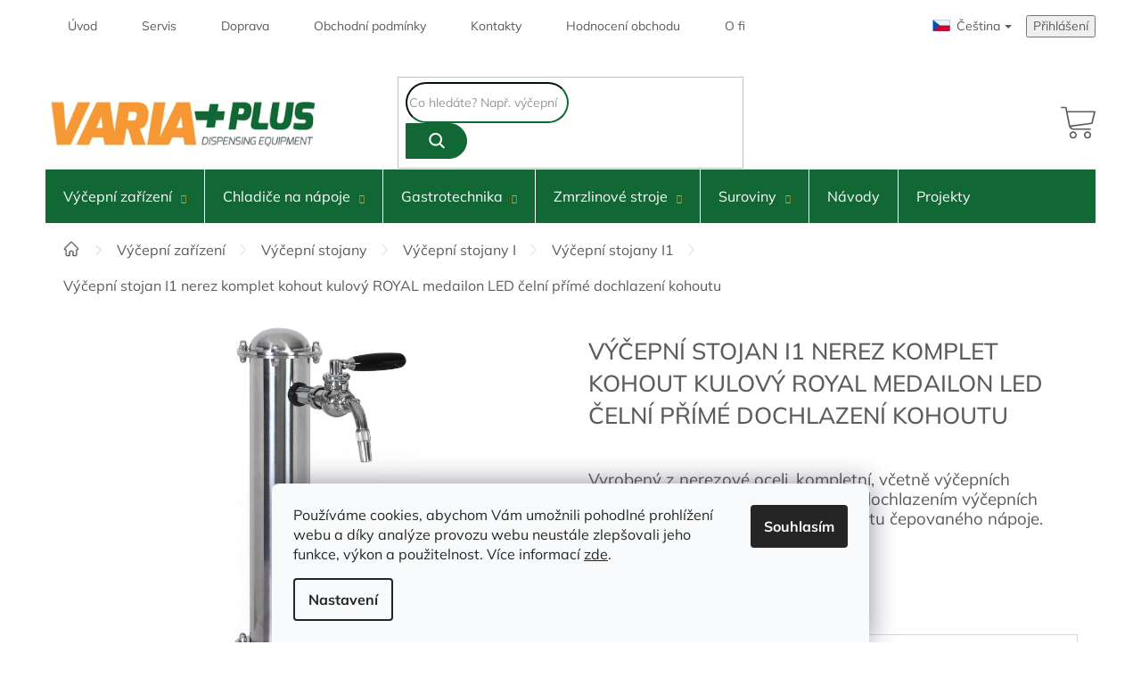

--- FILE ---
content_type: text/html; charset=utf-8
request_url: https://www.varia-plus.cz/vycepni-stojan-i1-nerez-komplet-kohout-kulovy-royal-medailon-led-celni-prime-dochlazeni-kohoutu/
body_size: 34859
content:
<!doctype html><html lang="cs" dir="ltr" class="header-background-light external-fonts-loaded"><head><meta charset="utf-8" /><meta name="viewport" content="width=device-width,initial-scale=1" /><title>Výčepní stojan I1 nerez komplet kohout kulový ROYAL medailon LED čelní přímé dochlazení kohoutu - Varia-Plus.cz</title><link rel="preconnect" href="https://cdn.myshoptet.com" /><link rel="dns-prefetch" href="https://cdn.myshoptet.com" /><link rel="preload" href="https://cdn.myshoptet.com/prj/dist/master/cms/libs/jquery/jquery-1.11.3.min.js" as="script" /><link href="https://cdn.myshoptet.com/prj/dist/master/shop/dist/font-shoptet-11.css.62c94c7785ff2cea73b2.css" rel="stylesheet"><script>
dataLayer = [];
dataLayer.push({'shoptet' : {
    "pageId": 1271,
    "pageType": "productDetail",
    "currency": "CZK",
    "currencyInfo": {
        "decimalSeparator": ",",
        "exchangeRate": 1,
        "priceDecimalPlaces": 2,
        "symbol": "K\u010d",
        "symbolLeft": 0,
        "thousandSeparator": " "
    },
    "language": "cs",
    "projectId": 328256,
    "product": {
        "id": 3782,
        "guid": "407db998-21e1-11eb-a5be-0cc47a6c9c84",
        "hasVariants": false,
        "codes": [
            {
                "code": "I1-102\/P7R"
            }
        ],
        "code": "I1-102\/P7R",
        "name": "V\u00fd\u010depn\u00ed stojan I1 nerez komplet kohout kulov\u00fd ROYAL medailon LED \u010deln\u00ed p\u0159\u00edm\u00e9 dochlazen\u00ed kohoutu",
        "appendix": "",
        "weight": 7.0999999999999996,
        "manufacturer": "Varia-Plus",
        "manufacturerGuid": "1EF5333344946728B6BFDA0BA3DED3EE",
        "currentCategory": "V\u00fd\u010depn\u00ed za\u0159\u00edzen\u00ed | V\u00fd\u010depn\u00ed stojany | V\u00fd\u010depn\u00ed stojany I | V\u00fd\u010depn\u00ed stojany I1",
        "currentCategoryGuid": "dca47be5-0317-11eb-ac23-ac1f6b0076ec",
        "defaultCategory": "V\u00fd\u010depn\u00ed za\u0159\u00edzen\u00ed | V\u00fd\u010depn\u00ed stojany | V\u00fd\u010depn\u00ed stojany I | V\u00fd\u010depn\u00ed stojany I1",
        "defaultCategoryGuid": "dca47be5-0317-11eb-ac23-ac1f6b0076ec",
        "currency": "CZK",
        "priceWithVat": 13859
    },
    "stocks": [
        {
            "id": "ext",
            "title": "Sklad",
            "isDeliveryPoint": 0,
            "visibleOnEshop": 1
        }
    ],
    "cartInfo": {
        "id": null,
        "freeShipping": false,
        "freeShippingFrom": 5000,
        "leftToFreeGift": {
            "formattedPrice": "0 K\u010d",
            "priceLeft": 0
        },
        "freeGift": false,
        "leftToFreeShipping": {
            "priceLeft": 5000,
            "dependOnRegion": 0,
            "formattedPrice": "5 000 K\u010d"
        },
        "discountCoupon": [],
        "getNoBillingShippingPrice": {
            "withoutVat": 0,
            "vat": 0,
            "withVat": 0
        },
        "cartItems": [],
        "taxMode": "ORDINARY"
    },
    "cart": [],
    "customer": {
        "priceRatio": 1,
        "priceListId": 1,
        "groupId": null,
        "registered": false,
        "mainAccount": false
    }
}});
dataLayer.push({'cookie_consent' : {
    "marketing": "denied",
    "analytics": "denied"
}});
document.addEventListener('DOMContentLoaded', function() {
    shoptet.consent.onAccept(function(agreements) {
        if (agreements.length == 0) {
            return;
        }
        dataLayer.push({
            'cookie_consent' : {
                'marketing' : (agreements.includes(shoptet.config.cookiesConsentOptPersonalisation)
                    ? 'granted' : 'denied'),
                'analytics': (agreements.includes(shoptet.config.cookiesConsentOptAnalytics)
                    ? 'granted' : 'denied')
            },
            'event': 'cookie_consent'
        });
    });
});
</script>
<meta property="og:type" content="website"><meta property="og:site_name" content="varia-plus.cz"><meta property="og:url" content="https://www.varia-plus.cz/vycepni-stojan-i1-nerez-komplet-kohout-kulovy-royal-medailon-led-celni-prime-dochlazeni-kohoutu/"><meta property="og:title" content="Výčepní stojan I1 nerez komplet kohout kulový ROYAL medailon LED čelní přímé dochlazení kohoutu - Varia-Plus.cz"><meta name="author" content="Varia-Plus.cz"><meta name="web_author" content="Shoptet.cz"><meta name="dcterms.rightsHolder" content="www.varia-plus.cz"><meta name="robots" content="index,follow"><meta property="og:image" content="https://cdn.myshoptet.com/usr/www.varia-plus.cz/user/shop/big/3782-1_vycepni-stojan-i1-nerez-komplet-s-kulovym-kohoutem--royal--a-led-medailonem.jpg?61dc4746"><meta property="og:description" content="Výčepní stojany zhotovené z nerezové oceli. Oblíbené provedení pro jakoukoliv pivnici, hospodu, bar i restauraci."><meta name="description" content="Výčepní stojany zhotovené z nerezové oceli. Oblíbené provedení pro jakoukoliv pivnici, hospodu, bar i restauraci."><meta name="google-site-verification" content="c1ed3d17dcd4cbdc53701cb0073c7f3a77ab013a"><meta property="product:price:amount" content="13859"><meta property="product:price:currency" content="CZK"><style>:root {--color-primary: #116835;--color-primary-h: 145;--color-primary-s: 72%;--color-primary-l: 24%;--color-primary-hover: #116835;--color-primary-hover-h: 145;--color-primary-hover-s: 72%;--color-primary-hover-l: 24%;--color-secondary: #F89834;--color-secondary-h: 31;--color-secondary-s: 93%;--color-secondary-l: 59%;--color-secondary-hover: #db8021;--color-secondary-hover-h: 31;--color-secondary-hover-s: 74%;--color-secondary-hover-l: 49%;--color-tertiary: #116835;--color-tertiary-h: 145;--color-tertiary-s: 72%;--color-tertiary-l: 24%;--color-tertiary-hover: #116835;--color-tertiary-hover-h: 145;--color-tertiary-hover-s: 72%;--color-tertiary-hover-l: 24%;--color-header-background: #ffffff;--template-font: "sans-serif";--template-headings-font: "sans-serif";--header-background-url: none;--cookies-notice-background: #F8FAFB;--cookies-notice-color: #252525;--cookies-notice-button-hover: #27263f;--cookies-notice-link-hover: #3b3a5f;--templates-update-management-preview-mode-content: "Náhled aktualizací šablony je aktivní pro váš prohlížeč."}</style>
    
    <link href="https://cdn.myshoptet.com/prj/dist/master/shop/dist/main-11.less.fcb4a42d7bd8a71b7ee2.css" rel="stylesheet" />
        
    <script>var shoptet = shoptet || {};</script>
    <script src="https://cdn.myshoptet.com/prj/dist/master/shop/dist/main-3g-header.js.05f199e7fd2450312de2.js"></script>
<!-- User include --><!-- api 690(337) html code header -->
<script>var ophWidgetData={"lang":"cs","link":"","logo":false,"expanded":true,"lunchShow":true,"checkHoliday":true,"showNextWeek":true,"showWidgetStart":"07:00","showWidgetEnd":"20:00","beforeOpenStore":0,"beforeCloseStore":0,"openingHours":[{"day":1,"openHour":"07:00","closeHour":"16:00","openPause":"11:30","closePause":"12:30","closed":false},{"day":2,"openHour":"07:00","closeHour":"16:00","openPause":"11:30","closePause":"12:30","closed":false},{"day":3,"openHour":"07:00","closeHour":"16:00","openPause":"11:30","closePause":"12:30","closed":false},{"day":4,"openHour":"07:00","closeHour":"16:00","openPause":"11:30","closePause":"12:30","closed":false},{"day":5,"openHour":"07:00","closeHour":"16:00","openPause":"11:30","closePause":"12:30","closed":false},{"day":6,"openHour":"","closeHour":"","openPause":"","closePause":"","closed":true},{"day":7,"openHour":"","closeHour":"","openPause":"","closePause":"","closed":true}],"excludes":[],"holidayList":["01-01","01-05","08-05","05-07","06-07","28-09","28-10","17-11","24-12","25-12","26-12"],"todayLongFormat":false,"logoFilemanager":"","colors":{"bg_header_color":"","bg_logo_color":"","bg_title_color":"","bg_preopen_color":"#03a9f4","bg_open_color":"#4caf50","bg_pause_color":"#ff9800","bg_preclose_color":"#ff6f00","bg_close_color":"#e94b4b","color_exception_day":"#e94b4b"},"address":"","icon":"icon-01","bottomPosition":0,"showDetailOnExpand":true,"disableDetail":false,"disableDetailTable":false,"hideOnMobile":false,"weekTurnOff":[],"directPosition":"ltr"}</script>
<!-- service 690(337) html code header -->
<link href="https://cdn.myshoptet.com/usr/mcore.myshoptet.com/user/documents/upload/addon01/ophWidget.min.css?v=1.6.9" rel="stylesheet" />


<!-- service 654(301) html code header -->
<!-- Prefetch Pobo Page Builder CDN  -->
<link rel="dns-prefetch" href="https://image.pobo.cz">
<link href="https://cdnjs.cloudflare.com/ajax/libs/lightgallery/2.7.2/css/lightgallery.min.css" rel="stylesheet">
<link href="https://cdnjs.cloudflare.com/ajax/libs/lightgallery/2.7.2/css/lg-thumbnail.min.css" rel="stylesheet">


<!-- © Pobo Page Builder  -->
<script>
 	  window.addEventListener("DOMContentLoaded", function () {
		  var po = document.createElement("script");
		  po.type = "text/javascript";
		  po.async = true;
		  po.dataset.url = "https://www.pobo.cz";
			po.dataset.cdn = "https://image.pobo.space";
      po.dataset.tier = "standard";
      po.fetchpriority = "high";
      po.dataset.key = btoa(window.location.host);
		  po.id = "pobo-asset-url";
      po.platform = "shoptet";
      po.synergy = false;
		  po.src = "https://image.pobo.space/assets/editor.js?v=13";

		  var s = document.getElementsByTagName("script")[0];
		  s.parentNode.insertBefore(po, s);
	  });
</script>





<!-- project html code header -->
<link rel="preconnect" href="http://www.googletagmanager.com">
<link rel="dns-prefetch" href="http://www.googletagmanager.com">
<link rel="preconnect" href="http://www.google-analytics.com">
<link rel="dns-prefetch" href="http://www.google-analytics.com">
<link rel="preconnect" href="http://api.foxentry.cz">
<link rel="dns-prefetch" href="http://api.foxentry.cz">
<link rel="preconnect" href="http://c.seznam.cz">
<link rel="dns-prefetch" href="http://c.seznam.cz">
<!-- 
<link rel="preload" as="script" href="https://cdn.myshoptet.com/usr/pkupravy.pavelkunes.cz/user/documents/varia-plus/codes/cz/scriptHead.js?v1744184690416d">
<link rel="preload" as="script" href="https://cdn.myshoptet.com/usr/pkupravy.pavelkunes.cz/user/documents/varia-plus/codes/cz/script.js?v1744184690416d">
-->
<style>
@font-face {
	font-family: 'Mulish';
	font-style: normal;
	font-weight: 400;
	font-display: swap;
	src: url('https://cdn.myshoptet.com/usr/pkupravy.pavelkunes.cz/user/documents/varia-plus/fonts/mulish-400.woff2')
		format('woff2');
}
@font-face {
	font-family: 'Mulish';
	font-style: normal;
	font-weight: 500;
	font-display: swap;
	src: url('https://cdn.myshoptet.com/usr/pkupravy.pavelkunes.cz/user/documents/varia-plus/fonts/mulish-500.woff2')
		format('woff2');
}
@font-face {
	font-family: 'Mulish';
	font-style: normal;
	font-weight: 700;
	font-display: swap;
	src: url('https://cdn.myshoptet.com/usr/pkupravy.pavelkunes.cz/user/documents/varia-plus/fonts/mulish-700.woff2')
		format('woff2');
}
:root {
	--template-font: "Mulish";
	--template-headings-font: "Mulish";
}
</style>

<!-- place head codes here -->
<script class="custom_script" src="https://cdn.myshoptet.com/usr/pkupravy.pavelkunes.cz/user/documents/varia-plus/codes/cz/scriptHead.js?v1744184690416d"></script>
<link class="custom_style" href="https://cdn.myshoptet.com/usr/pkupravy.pavelkunes.cz/user/documents/varia-plus/codes/cz/style.css?v1744184690416d" rel="stylesheet" />

<meta name="facebook-domain-verification" content="n4esfgvutktp7q8v06zror2tdsty8z" />
<!-- /User include --><link rel="shortcut icon" href="/favicon.ico" type="image/x-icon" /><link rel="canonical" href="https://www.varia-plus.cz/vycepni-stojan-i1-nerez-komplet-kohout-kulovy-royal-medailon-led-celni-prime-dochlazeni-kohoutu/" />    <script>
        var _hwq = _hwq || [];
        _hwq.push(['setKey', 'FCA8372D10A7EDEFB5781DFEBD88FC17']);
        _hwq.push(['setTopPos', '0']);
        _hwq.push(['showWidget', '21']);
        (function() {
            var ho = document.createElement('script');
            ho.src = 'https://cz.im9.cz/direct/i/gjs.php?n=wdgt&sak=FCA8372D10A7EDEFB5781DFEBD88FC17';
            var s = document.getElementsByTagName('script')[0]; s.parentNode.insertBefore(ho, s);
        })();
    </script>
    <!-- Global site tag (gtag.js) - Google Analytics -->
    <script async src="https://www.googletagmanager.com/gtag/js?id=G-R2YR5KQM2S"></script>
    <script>
        
        window.dataLayer = window.dataLayer || [];
        function gtag(){dataLayer.push(arguments);}
        

                    console.debug('default consent data');

            gtag('consent', 'default', {"ad_storage":"denied","analytics_storage":"denied","ad_user_data":"denied","ad_personalization":"denied","wait_for_update":500});
            dataLayer.push({
                'event': 'default_consent'
            });
        
        gtag('js', new Date());

                gtag('config', 'UA-206592127-1', { 'groups': "UA" });
        
                gtag('config', 'G-R2YR5KQM2S', {"groups":"GA4","send_page_view":false,"content_group":"productDetail","currency":"CZK","page_language":"cs"});
        
                gtag('config', 'AW-777584695', {"allow_enhanced_conversions":true});
        
        
        
        
        
                    gtag('event', 'page_view', {"send_to":"GA4","page_language":"cs","content_group":"productDetail","currency":"CZK"});
        
                gtag('set', 'currency', 'CZK');

        gtag('event', 'view_item', {
            "send_to": "UA",
            "items": [
                {
                    "id": "I1-102\/P7R",
                    "name": "V\u00fd\u010depn\u00ed stojan I1 nerez komplet kohout kulov\u00fd ROYAL medailon LED \u010deln\u00ed p\u0159\u00edm\u00e9 dochlazen\u00ed kohoutu",
                    "category": "V\u00fd\u010depn\u00ed za\u0159\u00edzen\u00ed \/ V\u00fd\u010depn\u00ed stojany \/ V\u00fd\u010depn\u00ed stojany I \/ V\u00fd\u010depn\u00ed stojany I1",
                                        "brand": "Varia-Plus",
                                                            "price": 11453.72
                }
            ]
        });
        
        
        
        
        
                    gtag('event', 'view_item', {"send_to":"GA4","page_language":"cs","content_group":"productDetail","value":11453.719999999999,"currency":"CZK","items":[{"item_id":"I1-102\/P7R","item_name":"V\u00fd\u010depn\u00ed stojan I1 nerez komplet kohout kulov\u00fd ROYAL medailon LED \u010deln\u00ed p\u0159\u00edm\u00e9 dochlazen\u00ed kohoutu","item_brand":"Varia-Plus","item_category":"V\u00fd\u010depn\u00ed za\u0159\u00edzen\u00ed","item_category2":"V\u00fd\u010depn\u00ed stojany","item_category3":"V\u00fd\u010depn\u00ed stojany I","item_category4":"V\u00fd\u010depn\u00ed stojany I1","price":11453.719999999999,"quantity":1,"index":0}]});
        
        
        
        
        
        
        
        document.addEventListener('DOMContentLoaded', function() {
            if (typeof shoptet.tracking !== 'undefined') {
                for (var id in shoptet.tracking.bannersList) {
                    gtag('event', 'view_promotion', {
                        "send_to": "UA",
                        "promotions": [
                            {
                                "id": shoptet.tracking.bannersList[id].id,
                                "name": shoptet.tracking.bannersList[id].name,
                                "position": shoptet.tracking.bannersList[id].position
                            }
                        ]
                    });
                }
            }

            shoptet.consent.onAccept(function(agreements) {
                if (agreements.length !== 0) {
                    console.debug('gtag consent accept');
                    var gtagConsentPayload =  {
                        'ad_storage': agreements.includes(shoptet.config.cookiesConsentOptPersonalisation)
                            ? 'granted' : 'denied',
                        'analytics_storage': agreements.includes(shoptet.config.cookiesConsentOptAnalytics)
                            ? 'granted' : 'denied',
                                                                                                'ad_user_data': agreements.includes(shoptet.config.cookiesConsentOptPersonalisation)
                            ? 'granted' : 'denied',
                        'ad_personalization': agreements.includes(shoptet.config.cookiesConsentOptPersonalisation)
                            ? 'granted' : 'denied',
                        };
                    console.debug('update consent data', gtagConsentPayload);
                    gtag('consent', 'update', gtagConsentPayload);
                    dataLayer.push(
                        { 'event': 'update_consent' }
                    );
                }
            });
        });
    </script>
<script>
    (function(t, r, a, c, k, i, n, g) { t['ROIDataObject'] = k;
    t[k]=t[k]||function(){ (t[k].q=t[k].q||[]).push(arguments) },t[k].c=i;n=r.createElement(a),
    g=r.getElementsByTagName(a)[0];n.async=1;n.src=c;g.parentNode.insertBefore(n,g)
    })(window, document, 'script', '//www.heureka.cz/ocm/sdk.js?source=shoptet&version=2&page=product_detail', 'heureka', 'cz');

    heureka('set_user_consent', 0);
</script>
</head><body class="desktop id-1271 in-vycepni-stojany-i1 template-11 type-product type-detail one-column-body columns-4 ums_forms_redesign--off ums_a11y_category_page--on ums_discussion_rating_forms--off ums_flags_display_unification--on ums_a11y_login--on mobile-header-version-0"><noscript>
    <style>
        #header {
            padding-top: 0;
            position: relative !important;
            top: 0;
        }
        .header-navigation {
            position: relative !important;
        }
        .overall-wrapper {
            margin: 0 !important;
        }
        body:not(.ready) {
            visibility: visible !important;
        }
    </style>
    <div class="no-javascript">
        <div class="no-javascript__title">Musíte změnit nastavení vašeho prohlížeče</div>
        <div class="no-javascript__text">Podívejte se na: <a href="https://www.google.com/support/bin/answer.py?answer=23852">Jak povolit JavaScript ve vašem prohlížeči</a>.</div>
        <div class="no-javascript__text">Pokud používáte software na blokování reklam, může být nutné povolit JavaScript z této stránky.</div>
        <div class="no-javascript__text">Děkujeme.</div>
    </div>
</noscript>
    <div class="siteCookies siteCookies--bottom siteCookies--light js-siteCookies" role="dialog" data-testid="cookiesPopup" data-nosnippet>
        <div class="siteCookies__form">
            <div class="siteCookies__content">
                <div class="siteCookies__text">
                    Používáme cookies, abychom Vám umožnili pohodlné prohlížení webu a díky analýze provozu webu neustále zlepšovali jeho funkce, výkon a použitelnost. Více informací <a href="/cookies-podminky" target="\" _blank="" rel="\" noreferrer="">zde</a>.
                </div>
                <p class="siteCookies__links">
                    <button class="siteCookies__link js-cookies-settings" aria-label="Nastavení cookies" data-testid="cookiesSettings">Nastavení</button>
                </p>
            </div>
            <div class="siteCookies__buttonWrap">
                                <button class="siteCookies__button js-cookiesConsentSubmit" value="all" aria-label="Přijmout cookies" data-testid="buttonCookiesAccept">Souhlasím</button>
            </div>
        </div>
        <script>
            document.addEventListener("DOMContentLoaded", () => {
                const siteCookies = document.querySelector('.js-siteCookies');
                document.addEventListener("scroll", shoptet.common.throttle(() => {
                    const st = document.documentElement.scrollTop;
                    if (st > 1) {
                        siteCookies.classList.add('siteCookies--scrolled');
                    } else {
                        siteCookies.classList.remove('siteCookies--scrolled');
                    }
                }, 100));
            });
        </script>
    </div>
<a href="#content" class="skip-link sr-only">Přejít na obsah</a><div class="overall-wrapper"><div class="user-action"><div class="container">
    <div class="user-action-in">
                    <div id="login" class="user-action-login popup-widget login-widget" role="dialog" aria-labelledby="loginHeading">
        <div class="popup-widget-inner">
                            <h2 id="loginHeading">Přihlášení k vašemu účtu</h2><div id="customerLogin"><form action="/action/Customer/Login/" method="post" id="formLoginIncluded" class="csrf-enabled formLogin" data-testid="formLogin"><input type="hidden" name="referer" value="" /><div class="form-group"><div class="input-wrapper email js-validated-element-wrapper no-label"><input type="email" name="email" class="form-control" autofocus placeholder="E-mailová adresa (např. jan@novak.cz)" data-testid="inputEmail" autocomplete="email" required /></div></div><div class="form-group"><div class="input-wrapper password js-validated-element-wrapper no-label"><input type="password" name="password" class="form-control" placeholder="Heslo" data-testid="inputPassword" autocomplete="current-password" required /><span class="no-display">Nemůžete vyplnit toto pole</span><input type="text" name="surname" value="" class="no-display" /></div></div><div class="form-group"><div class="login-wrapper"><button type="submit" class="btn btn-secondary btn-text btn-login" data-testid="buttonSubmit">Přihlásit se</button><div class="password-helper"><a href="/registrace/" data-testid="signup" rel="nofollow">Nová registrace</a><a href="/klient/zapomenute-heslo/" rel="nofollow">Zapomenuté heslo</a></div></div></div></form>
</div>                    </div>
    </div>

                            <div id="cart-widget" class="user-action-cart popup-widget cart-widget loader-wrapper" data-testid="popupCartWidget" role="dialog" aria-hidden="true">
    <div class="popup-widget-inner cart-widget-inner place-cart-here">
        <div class="loader-overlay">
            <div class="loader"></div>
        </div>
    </div>

    <div class="cart-widget-button">
        <a href="/kosik/" class="btn btn-conversion" id="continue-order-button" rel="nofollow" data-testid="buttonNextStep">Pokračovat do košíku</a>
    </div>
</div>
            </div>
</div>
</div><div class="top-navigation-bar" data-testid="topNavigationBar">

    <div class="container">

        <div class="top-navigation-contacts">
            <strong>Zákaznická podpora:</strong><a href="tel:+420377472690" class="project-phone" aria-label="Zavolat na +420377472690" data-testid="contactboxPhone"><span>+420377472690</span></a><a href="mailto:varia-plus@varia-plus.cz" class="project-email" data-testid="contactboxEmail"><span>varia-plus@varia-plus.cz</span></a>        </div>

                            <div class="top-navigation-menu">
                <div class="top-navigation-menu-trigger"></div>
                <ul class="top-navigation-bar-menu">
                                            <li class="top-navigation-menu-item-external-17">
                            <a href="/">Úvod</a>
                        </li>
                                            <li class="top-navigation-menu-item-731">
                            <a href="/servis/">Servis</a>
                        </li>
                                            <li class="top-navigation-menu-item-734">
                            <a href="/moznosti-dopravy/">Doprava</a>
                        </li>
                                            <li class="top-navigation-menu-item-39">
                            <a href="/obchodni-podminky/">Obchodní podmínky</a>
                        </li>
                                            <li class="top-navigation-menu-item-29">
                            <a href="/kontakty/">Kontakty</a>
                        </li>
                                            <li class="top-navigation-menu-item--51">
                            <a href="/hodnoceni-obchodu/">Hodnocení obchodu</a>
                        </li>
                                            <li class="top-navigation-menu-item-737">
                            <a href="/o-firme/">O firmě</a>
                        </li>
                                    </ul>
                <ul class="top-navigation-bar-menu-helper"></ul>
            </div>
        
        <div class="top-navigation-tools">
            <div class="responsive-tools">
                <a href="#" class="toggle-window" data-target="search" aria-label="Hledat" data-testid="linkSearchIcon"></a>
                                                            <a href="#" class="toggle-window" data-target="login"></a>
                                                    <a href="#" class="toggle-window" data-target="navigation" aria-label="Menu" data-testid="hamburgerMenu"></a>
            </div>
                        <button class="top-nav-button top-nav-button-login toggle-window" type="button" data-target="login" aria-haspopup="dialog" aria-controls="login" aria-expanded="false" data-testid="signin"><span>Přihlášení</span></button>        </div>

    </div>

</div>
<header id="header"><div class="container navigation-wrapper">
    <div class="header-top">
        <div class="site-name-wrapper">
            <div class="site-name"><a href="/" data-testid="linkWebsiteLogo"><img src="https://cdn.myshoptet.com/usr/www.varia-plus.cz/user/logos/logo_varia-2.png" alt="Varia-Plus.cz" fetchpriority="low" /></a></div>        </div>
        <div class="search" itemscope itemtype="https://schema.org/WebSite">
            <meta itemprop="headline" content="Výčepní stojany I1"/><meta itemprop="url" content="https://www.varia-plus.cz"/><meta itemprop="text" content="Výčepní stojany zhotovené z nerezové oceli. Oblíbené provedení pro jakoukoliv pivnici, hospodu, bar i restauraci."/>            <form action="/action/ProductSearch/prepareString/" method="post"
    id="formSearchForm" class="search-form compact-form js-search-main"
    itemprop="potentialAction" itemscope itemtype="https://schema.org/SearchAction" data-testid="searchForm">
    <fieldset>
        <meta itemprop="target"
            content="https://www.varia-plus.cz/vyhledavani/?string={string}"/>
        <input type="hidden" name="language" value="cs"/>
        
            
<input
    type="search"
    name="string"
        class="query-input form-control search-input js-search-input"
    placeholder="Napište, co hledáte"
    autocomplete="off"
    required
    itemprop="query-input"
    aria-label="Vyhledávání"
    data-testid="searchInput"
>
            <button type="submit" class="btn btn-default" data-testid="searchBtn">Hledat</button>
        
    </fieldset>
</form>
        </div>
        <div class="navigation-buttons">
                
    <a href="/kosik/" class="btn btn-icon toggle-window cart-count" data-target="cart" data-hover="true" data-redirect="true" data-testid="headerCart" rel="nofollow" aria-haspopup="dialog" aria-expanded="false" aria-controls="cart-widget">
        
                <span class="sr-only">Nákupní košík</span>
        
            <span class="cart-price visible-lg-inline-block" data-testid="headerCartPrice">
                                    Prázdný košík                            </span>
        
    
            </a>
        </div>
    </div>
    <nav id="navigation" aria-label="Hlavní menu" data-collapsible="true"><div class="navigation-in menu"><ul class="menu-level-1" role="menubar" data-testid="headerMenuItems"><li class="menu-item-1445 ext" role="none"><a href="/vycepni-zarizeni/" data-testid="headerMenuItem" role="menuitem" aria-haspopup="true" aria-expanded="false"><b>Výčepní zařízení</b><span class="submenu-arrow"></span></a><ul class="menu-level-2" aria-label="Výčepní zařízení" tabindex="-1" role="menu"><li class="menu-item-911 has-third-level" role="none"><a href="/vycepni-kohouty/" class="menu-image" data-testid="headerMenuItem" tabindex="-1" aria-hidden="true"><img src="data:image/svg+xml,%3Csvg%20width%3D%22140%22%20height%3D%22100%22%20xmlns%3D%22http%3A%2F%2Fwww.w3.org%2F2000%2Fsvg%22%3E%3C%2Fsvg%3E" alt="" aria-hidden="true" width="140" height="100"  data-src="https://cdn.myshoptet.com/usr/www.varia-plus.cz/user/categories/thumb/silver.jpg" fetchpriority="low" /></a><div><a href="/vycepni-kohouty/" data-testid="headerMenuItem" role="menuitem"><span>Výčepní kohouty</span></a>
                                                    <ul class="menu-level-3" role="menu">
                                                                    <li class="menu-item-929" role="none">
                                        <a href="/kulove-kohouty/" data-testid="headerMenuItem" role="menuitem">
                                            Kulové kohouty</a>,                                    </li>
                                                                    <li class="menu-item-932" role="none">
                                        <a href="/mosazne-kohouty/" data-testid="headerMenuItem" role="menuitem">
                                            Mosazné kohouty</a>,                                    </li>
                                                                    <li class="menu-item-935" role="none">
                                        <a href="/nerezove-kohouty/" data-testid="headerMenuItem" role="menuitem">
                                            Nerezové kohouty</a>,                                    </li>
                                                                    <li class="menu-item-944" role="none">
                                        <a href="/party-pipy/" data-testid="headerMenuItem" role="menuitem">
                                            Párty pípy</a>,                                    </li>
                                                                    <li class="menu-item-938" role="none">
                                        <a href="/rukojeti-pro-vycepni-kohouty/" data-testid="headerMenuItem" role="menuitem">
                                            Rukojeti pro výčepní kohouty</a>,                                    </li>
                                                                    <li class="menu-item-1346" role="none">
                                        <a href="/specialni-kohouty-a-plnicky/" data-testid="headerMenuItem" role="menuitem">
                                            Speciální kohouty a plničky</a>,                                    </li>
                                                                    <li class="menu-item-941" role="none">
                                        <a href="/nahradni-dily-vycepnich-kohoutu/" data-testid="headerMenuItem" role="menuitem">
                                            Náhradní díly výčepních kohoutů</a>                                    </li>
                                                            </ul>
                        </div></li><li class="menu-item-863 has-third-level" role="none"><a href="/vycepni-stojany/" class="menu-image" data-testid="headerMenuItem" tabindex="-1" aria-hidden="true"><img src="data:image/svg+xml,%3Csvg%20width%3D%22140%22%20height%3D%22100%22%20xmlns%3D%22http%3A%2F%2Fwww.w3.org%2F2000%2Fsvg%22%3E%3C%2Fsvg%3E" alt="" aria-hidden="true" width="140" height="100"  data-src="https://cdn.myshoptet.com/usr/www.varia-plus.cz/user/categories/thumb/t3-zlato-plakety-kohouty-1.jpg" fetchpriority="low" /></a><div><a href="/vycepni-stojany/" data-testid="headerMenuItem" role="menuitem"><span>Výčepní stojany</span></a>
                                                    <ul class="menu-level-3" role="menu">
                                                                    <li class="menu-item-866" role="none">
                                        <a href="/vycepni-stojany-t/" data-testid="headerMenuItem" role="menuitem">
                                            Výčepní stojany T</a>,                                    </li>
                                                                    <li class="menu-item-869" role="none">
                                        <a href="/vycepni-stojany-u/" data-testid="headerMenuItem" role="menuitem">
                                            Výčepní stojany U</a>,                                    </li>
                                                                    <li class="menu-item-872" role="none">
                                        <a href="/vycepni-stojany-l/" data-testid="headerMenuItem" role="menuitem">
                                            Výčepní stojany L</a>,                                    </li>
                                                                    <li class="menu-item-875" role="none">
                                        <a href="/vycepni-stojany-y/" data-testid="headerMenuItem" role="menuitem">
                                            Výčepní stojany Y</a>,                                    </li>
                                                                    <li class="menu-item-878" role="none">
                                        <a href="/vycepni-stojany-i/" data-testid="headerMenuItem" role="menuitem">
                                            Výčepní stojany I</a>,                                    </li>
                                                                    <li class="menu-item-1334" role="none">
                                        <a href="/keramicke-vycepni-stojany/" data-testid="headerMenuItem" role="menuitem">
                                            Keramické výčepní stojany</a>,                                    </li>
                                                                    <li class="menu-item-881" role="none">
                                        <a href="/vycepni-stojany-azur/" data-testid="headerMenuItem" role="menuitem">
                                            Výčepní stojany Azur</a>,                                    </li>
                                                                    <li class="menu-item-884" role="none">
                                        <a href="/vycepni-stojany-brauhaus/" data-testid="headerMenuItem" role="menuitem">
                                            Výčepní stojany Brauhaus</a>,                                    </li>
                                                                    <li class="menu-item-887" role="none">
                                        <a href="/vycepni-stojany-celine/" data-testid="headerMenuItem" role="menuitem">
                                            Výčepní stojany Celine</a>,                                    </li>
                                                                    <li class="menu-item-890" role="none">
                                        <a href="/vycepni-stojany-cobra/" data-testid="headerMenuItem" role="menuitem">
                                            Výčepní stojany Cobra</a>,                                    </li>
                                                                    <li class="menu-item-893" role="none">
                                        <a href="/vycepni-stojany-eos/" data-testid="headerMenuItem" role="menuitem">
                                            Výčepní stojany Eos</a>,                                    </li>
                                                                    <li class="menu-item-896" role="none">
                                        <a href="/vyceni-stojany-falco/" data-testid="headerMenuItem" role="menuitem">
                                            Výčepní stojany Falco</a>,                                    </li>
                                                                    <li class="menu-item-899" role="none">
                                        <a href="/vycepni-stojany-havana/" data-testid="headerMenuItem" role="menuitem">
                                            Výčepní stojany Havana</a>,                                    </li>
                                                                    <li class="menu-item-902" role="none">
                                        <a href="/vycepni-stojany-impero/" data-testid="headerMenuItem" role="menuitem">
                                            Výčepní stojany Impero</a>,                                    </li>
                                                                    <li class="menu-item-908" role="none">
                                        <a href="/vycepni-stojany-juliette/" data-testid="headerMenuItem" role="menuitem">
                                            Výčepní stojany Juliette</a>,                                    </li>
                                                                    <li class="menu-item-905" role="none">
                                        <a href="/vycepni-stojany-lotus/" data-testid="headerMenuItem" role="menuitem">
                                            Výčepní stojany Lotus</a>,                                    </li>
                                                                    <li class="menu-item-914" role="none">
                                        <a href="/vycepni-stojany-romantic/" data-testid="headerMenuItem" role="menuitem">
                                            Výčepní stojany Romantic</a>,                                    </li>
                                                                    <li class="menu-item-917" role="none">
                                        <a href="/vycepni-stojany-moon/" data-testid="headerMenuItem" role="menuitem">
                                            Výčepní stojany Moon</a>,                                    </li>
                                                                    <li class="menu-item-1364" role="none">
                                        <a href="/vycepni-stojany-tube/" data-testid="headerMenuItem" role="menuitem">
                                            Výčepní stojany Tube</a>,                                    </li>
                                                                    <li class="menu-item-920" role="none">
                                        <a href="/vycepni-stojany-zenith/" data-testid="headerMenuItem" role="menuitem">
                                            Výčepní stojany Zenith</a>,                                    </li>
                                                                    <li class="menu-item-923" role="none">
                                        <a href="/drzaky-plaket-pro-vycepni-stojany/" data-testid="headerMenuItem" role="menuitem">
                                            Držáky plaket pro výčepní stojany</a>,                                    </li>
                                                                    <li class="menu-item-926" role="none">
                                        <a href="/prislusenstvi-kovovych-stojanu/" data-testid="headerMenuItem" role="menuitem">
                                            Příslušenství kovových stojanů</a>                                    </li>
                                                            </ul>
                        </div></li><li class="menu-item-1433" role="none"><a href="/vycepni-sestavy/" class="menu-image" data-testid="headerMenuItem" tabindex="-1" aria-hidden="true"><img src="data:image/svg+xml,%3Csvg%20width%3D%22140%22%20height%3D%22100%22%20xmlns%3D%22http%3A%2F%2Fwww.w3.org%2F2000%2Fsvg%22%3E%3C%2Fsvg%3E" alt="" aria-hidden="true" width="140" height="100"  data-src="https://cdn.myshoptet.com/usr/www.varia-plus.cz/user/categories/thumb/4901161_-_anta_mk25_-__sestava_bajonet-1.jpg" fetchpriority="low" /></a><div><a href="/vycepni-sestavy/" data-testid="headerMenuItem" role="menuitem"><span>Výčepní sestavy</span></a>
                        </div></li><li class="menu-item-1280" role="none"><a href="/sanitace/" class="menu-image" data-testid="headerMenuItem" tabindex="-1" aria-hidden="true"><img src="data:image/svg+xml,%3Csvg%20width%3D%22140%22%20height%3D%22100%22%20xmlns%3D%22http%3A%2F%2Fwww.w3.org%2F2000%2Fsvg%22%3E%3C%2Fsvg%3E" alt="" aria-hidden="true" width="140" height="100"  data-src="https://cdn.myshoptet.com/usr/www.varia-plus.cz/user/categories/thumb/sanitacia.jpg" fetchpriority="low" /></a><div><a href="/sanitace/" data-testid="headerMenuItem" role="menuitem"><span>Sanitace</span></a>
                        </div></li><li class="menu-item-1025 has-third-level" role="none"><a href="/odkapnice/" class="menu-image" data-testid="headerMenuItem" tabindex="-1" aria-hidden="true"><img src="data:image/svg+xml,%3Csvg%20width%3D%22140%22%20height%3D%22100%22%20xmlns%3D%22http%3A%2F%2Fwww.w3.org%2F2000%2Fsvg%22%3E%3C%2Fsvg%3E" alt="" aria-hidden="true" width="140" height="100"  data-src="https://cdn.myshoptet.com/usr/www.varia-plus.cz/user/categories/thumb/odkap-vykroj-ostrik.jpg" fetchpriority="low" /></a><div><a href="/odkapnice/" data-testid="headerMenuItem" role="menuitem"><span>Odkapnice</span></a>
                                                    <ul class="menu-level-3" role="menu">
                                                                    <li class="menu-item-1028" role="none">
                                        <a href="/odkapnice-s-ostrikem/" data-testid="headerMenuItem" role="menuitem">
                                            Odkapnice s ostřikem</a>,                                    </li>
                                                                    <li class="menu-item-1031" role="none">
                                        <a href="/odkapnice-bez-ostriku/" data-testid="headerMenuItem" role="menuitem">
                                            Odkapnice bez ostřiku</a>,                                    </li>
                                                                    <li class="menu-item-1034" role="none">
                                        <a href="/nahradni-dily-na-odkapnice/" data-testid="headerMenuItem" role="menuitem">
                                            Náhradní díly na odkapnice</a>                                    </li>
                                                            </ul>
                        </div></li><li class="menu-item-947 has-third-level" role="none"><a href="/redukcni-ventily-a-tlakovani/" class="menu-image" data-testid="headerMenuItem" tabindex="-1" aria-hidden="true"><img src="data:image/svg+xml,%3Csvg%20width%3D%22140%22%20height%3D%22100%22%20xmlns%3D%22http%3A%2F%2Fwww.w3.org%2F2000%2Fsvg%22%3E%3C%2Fsvg%3E" alt="" aria-hidden="true" width="140" height="100"  data-src="https://cdn.myshoptet.com/usr/www.varia-plus.cz/user/categories/thumb/rvco2-1.jpg" fetchpriority="low" /></a><div><a href="/redukcni-ventily-a-tlakovani/" data-testid="headerMenuItem" role="menuitem"><span>Redukční ventily a tlakování</span></a>
                                                    <ul class="menu-level-3" role="menu">
                                                                    <li class="menu-item-950" role="none">
                                        <a href="/redukcni-ventily-co2-n2/" data-testid="headerMenuItem" role="menuitem">
                                            Redukční ventily CO2 N2</a>,                                    </li>
                                                                    <li class="menu-item-953" role="none">
                                        <a href="/redukcni-ventily-na-vodu/" data-testid="headerMenuItem" role="menuitem">
                                            Redukční ventily na vodu</a>,                                    </li>
                                                                    <li class="menu-item-956" role="none">
                                        <a href="/prislusenstvi-redukcnich-ventilu/" data-testid="headerMenuItem" role="menuitem">
                                            Příslušenství redukčních ventilů</a>,                                    </li>
                                                                    <li class="menu-item-959" role="none">
                                        <a href="/nahradni-dily-redukcnich-ventilu/" data-testid="headerMenuItem" role="menuitem">
                                            Náhradní díly redukčních ventilů</a>                                    </li>
                                                            </ul>
                        </div></li><li class="menu-item-962 has-third-level" role="none"><a href="/narazeci-hlavice-a-proplachy/" class="menu-image" data-testid="headerMenuItem" tabindex="-1" aria-hidden="true"><img src="data:image/svg+xml,%3Csvg%20width%3D%22140%22%20height%3D%22100%22%20xmlns%3D%22http%3A%2F%2Fwww.w3.org%2F2000%2Fsvg%22%3E%3C%2Fsvg%3E" alt="" aria-hidden="true" width="140" height="100"  data-src="https://cdn.myshoptet.com/usr/www.varia-plus.cz/user/categories/thumb/narazeci-hlava-flach-plochy-hvp-new.jpg" fetchpriority="low" /></a><div><a href="/narazeci-hlavice-a-proplachy/" data-testid="headerMenuItem" role="menuitem"><span>Narážecí hlavice a proplachy</span></a>
                                                    <ul class="menu-level-3" role="menu">
                                                                    <li class="menu-item-965" role="none">
                                        <a href="/narazeci-hlavice/" data-testid="headerMenuItem" role="menuitem">
                                            Narážecí hlavice</a>,                                    </li>
                                                                    <li class="menu-item-968" role="none">
                                        <a href="/sanitacni-adaptery/" data-testid="headerMenuItem" role="menuitem">
                                            Sanitační adaptéry</a>,                                    </li>
                                                                    <li class="menu-item-971" role="none">
                                        <a href="/nahradni-dily-narazecich-hlavic/" data-testid="headerMenuItem" role="menuitem">
                                            Náhradní díly narážecích hlavic</a>                                    </li>
                                                            </ul>
                        </div></li><li class="menu-item-974 has-third-level" role="none"><a href="/montazni-plastove-spojky/" class="menu-image" data-testid="headerMenuItem" tabindex="-1" aria-hidden="true"><img src="data:image/svg+xml,%3Csvg%20width%3D%22140%22%20height%3D%22100%22%20xmlns%3D%22http%3A%2F%2Fwww.w3.org%2F2000%2Fsvg%22%3E%3C%2Fsvg%3E" alt="" aria-hidden="true" width="140" height="100"  data-src="https://cdn.myshoptet.com/usr/www.varia-plus.cz/user/categories/thumb/sg_spojka_011281c.jpg" fetchpriority="low" /></a><div><a href="/montazni-plastove-spojky/" data-testid="headerMenuItem" role="menuitem"><span>Montážní plastové spojky</span></a>
                                                    <ul class="menu-level-3" role="menu">
                                                                    <li class="menu-item-977" role="none">
                                        <a href="/sg-spojky/" data-testid="headerMenuItem" role="menuitem">
                                            SG spojky</a>,                                    </li>
                                                                    <li class="menu-item-980" role="none">
                                        <a href="/spojky-john-guest/" data-testid="headerMenuItem" role="menuitem">
                                            Spojky John Guest</a>                                    </li>
                                                            </ul>
                        </div></li><li class="menu-item-1010 has-third-level" role="none"><a href="/spojovaci-material/" class="menu-image" data-testid="headerMenuItem" tabindex="-1" aria-hidden="true"><img src="data:image/svg+xml,%3Csvg%20width%3D%22140%22%20height%3D%22100%22%20xmlns%3D%22http%3A%2F%2Fwww.w3.org%2F2000%2Fsvg%22%3E%3C%2Fsvg%3E" alt="" aria-hidden="true" width="140" height="100"  data-src="https://cdn.myshoptet.com/usr/www.varia-plus.cz/user/categories/thumb/matka-2861.jpg" fetchpriority="low" /></a><div><a href="/spojovaci-material/" data-testid="headerMenuItem" role="menuitem"><span>Spojovací materiál</span></a>
                                                    <ul class="menu-level-3" role="menu">
                                                                    <li class="menu-item-1013" role="none">
                                        <a href="/spojovaci-niple-nerez/" data-testid="headerMenuItem" role="menuitem">
                                            Spojovací niple nerez</a>,                                    </li>
                                                                    <li class="menu-item-1016" role="none">
                                        <a href="/spojovaci-niple-mosaz/" data-testid="headerMenuItem" role="menuitem">
                                            Spojovací niple mosaz</a>,                                    </li>
                                                                    <li class="menu-item-1019" role="none">
                                        <a href="/spojovaci-niple-plast/" data-testid="headerMenuItem" role="menuitem">
                                            Spojovací niple plast</a>,                                    </li>
                                                                    <li class="menu-item-1022" role="none">
                                        <a href="/prevlecne-matice/" data-testid="headerMenuItem" role="menuitem">
                                            Převlečné matice</a>                                    </li>
                                                            </ul>
                        </div></li><li class="menu-item-1037 has-third-level" role="none"><a href="/hadice--tesneni-a-izolacni-material/" class="menu-image" data-testid="headerMenuItem" tabindex="-1" aria-hidden="true"><img src="data:image/svg+xml,%3Csvg%20width%3D%22140%22%20height%3D%22100%22%20xmlns%3D%22http%3A%2F%2Fwww.w3.org%2F2000%2Fsvg%22%3E%3C%2Fsvg%3E" alt="" aria-hidden="true" width="140" height="100"  data-src="https://cdn.myshoptet.com/usr/www.varia-plus.cz/user/categories/thumb/hadice.jpg" fetchpriority="low" /></a><div><a href="/hadice--tesneni-a-izolacni-material/" data-testid="headerMenuItem" role="menuitem"><span>Hadice, těsnění a izolační materiál</span></a>
                                                    <ul class="menu-level-3" role="menu">
                                                                    <li class="menu-item-1040" role="none">
                                        <a href="/tesneni/" data-testid="headerMenuItem" role="menuitem">
                                            Těsnění</a>,                                    </li>
                                                                    <li class="menu-item-1046" role="none">
                                        <a href="/pythony/" data-testid="headerMenuItem" role="menuitem">
                                            Pythony</a>,                                    </li>
                                                                    <li class="menu-item-1049" role="none">
                                        <a href="/sponky/" data-testid="headerMenuItem" role="menuitem">
                                            Sponky</a>,                                    </li>
                                                                    <li class="menu-item-1052" role="none">
                                        <a href="/izolacni-material/" data-testid="headerMenuItem" role="menuitem">
                                            Izolační materiál</a>,                                    </li>
                                                                    <li class="menu-item-1415" role="none">
                                        <a href="/hadice/" data-testid="headerMenuItem" role="menuitem">
                                            Hadice nápojové</a>,                                    </li>
                                                                    <li class="menu-item-1460" role="none">
                                        <a href="/montazni-sady/" data-testid="headerMenuItem" role="menuitem">
                                            Montážní sady pro výčepní zařízení</a>                                    </li>
                                                            </ul>
                        </div></li><li class="menu-item-1055" role="none"><a href="/specialni-naradi-pomucky/" class="menu-image" data-testid="headerMenuItem" tabindex="-1" aria-hidden="true"><img src="data:image/svg+xml,%3Csvg%20width%3D%22140%22%20height%3D%22100%22%20xmlns%3D%22http%3A%2F%2Fwww.w3.org%2F2000%2Fsvg%22%3E%3C%2Fsvg%3E" alt="" aria-hidden="true" width="140" height="100"  data-src="https://cdn.myshoptet.com/usr/www.varia-plus.cz/user/categories/thumb/kleste-5785.jpg" fetchpriority="low" /></a><div><a href="/specialni-naradi-pomucky/" data-testid="headerMenuItem" role="menuitem"><span>Speciální nářadí a pomůcky</span></a>
                        </div></li><li class="menu-item-1058" role="none"><a href="/detektory-peny/" class="menu-image" data-testid="headerMenuItem" tabindex="-1" aria-hidden="true"><img src="data:image/svg+xml,%3Csvg%20width%3D%22140%22%20height%3D%22100%22%20xmlns%3D%22http%3A%2F%2Fwww.w3.org%2F2000%2Fsvg%22%3E%3C%2Fsvg%3E" alt="" aria-hidden="true" width="140" height="100"  data-src="https://cdn.myshoptet.com/usr/www.varia-plus.cz/user/categories/thumb/fob-detector-41738.jpg" fetchpriority="low" /></a><div><a href="/detektory-peny/" data-testid="headerMenuItem" role="menuitem"><span>Detektory pěny</span></a>
                        </div></li><li class="menu-item-1085" role="none"><a href="/trubky-nerezove/" class="menu-image" data-testid="headerMenuItem" tabindex="-1" aria-hidden="true"><img src="data:image/svg+xml,%3Csvg%20width%3D%22140%22%20height%3D%22100%22%20xmlns%3D%22http%3A%2F%2Fwww.w3.org%2F2000%2Fsvg%22%3E%3C%2Fsvg%3E" alt="" aria-hidden="true" width="140" height="100"  data-src="https://cdn.myshoptet.com/usr/www.varia-plus.cz/user/categories/thumb/trubka-nerez.jpg" fetchpriority="low" /></a><div><a href="/trubky-nerezove/" data-testid="headerMenuItem" role="menuitem"><span>Trubky nerezové</span></a>
                        </div></li></ul></li>
<li class="menu-item-824 ext" role="none"><a href="/chladice-na-napoje/" data-testid="headerMenuItem" role="menuitem" aria-haspopup="true" aria-expanded="false"><b>Chladiče na nápoje</b><span class="submenu-arrow"></span></a><ul class="menu-level-2" aria-label="Chladiče na nápoje" tabindex="-1" role="menu"><li class="menu-item-848" role="none"><a href="/chladice-mokre-pod-pult/" class="menu-image" data-testid="headerMenuItem" tabindex="-1" aria-hidden="true"><img src="data:image/svg+xml,%3Csvg%20width%3D%22140%22%20height%3D%22100%22%20xmlns%3D%22http%3A%2F%2Fwww.w3.org%2F2000%2Fsvg%22%3E%3C%2Fsvg%3E" alt="" aria-hidden="true" width="140" height="100"  data-src="https://cdn.myshoptet.com/usr/www.varia-plus.cz/user/categories/thumb/mokre_pod_pult.jpg" fetchpriority="low" /></a><div><a href="/chladice-mokre-pod-pult/" data-testid="headerMenuItem" role="menuitem"><span>Chladiče mokré pod pult</span></a>
                        </div></li><li class="menu-item-842" role="none"><a href="/suche-chladice-na-pult/" class="menu-image" data-testid="headerMenuItem" tabindex="-1" aria-hidden="true"><img src="data:image/svg+xml,%3Csvg%20width%3D%22140%22%20height%3D%22100%22%20xmlns%3D%22http%3A%2F%2Fwww.w3.org%2F2000%2Fsvg%22%3E%3C%2Fsvg%3E" alt="" aria-hidden="true" width="140" height="100"  data-src="https://cdn.myshoptet.com/usr/www.varia-plus.cz/user/categories/thumb/suche_na_pult.jpg" fetchpriority="low" /></a><div><a href="/suche-chladice-na-pult/" data-testid="headerMenuItem" role="menuitem"><span>Suché chladiče na pult</span></a>
                        </div></li><li class="menu-item-839" role="none"><a href="/chladice-mokre-na-pult/" class="menu-image" data-testid="headerMenuItem" tabindex="-1" aria-hidden="true"><img src="data:image/svg+xml,%3Csvg%20width%3D%22140%22%20height%3D%22100%22%20xmlns%3D%22http%3A%2F%2Fwww.w3.org%2F2000%2Fsvg%22%3E%3C%2Fsvg%3E" alt="" aria-hidden="true" width="140" height="100"  data-src="https://cdn.myshoptet.com/usr/www.varia-plus.cz/user/categories/thumb/mokre_na_pult.jpg" fetchpriority="low" /></a><div><a href="/chladice-mokre-na-pult/" data-testid="headerMenuItem" role="menuitem"><span>Chladiče mokré na pult</span></a>
                        </div></li><li class="menu-item-845" role="none"><a href="/mobilni-prutokove-chladice/" class="menu-image" data-testid="headerMenuItem" tabindex="-1" aria-hidden="true"><img src="data:image/svg+xml,%3Csvg%20width%3D%22140%22%20height%3D%22100%22%20xmlns%3D%22http%3A%2F%2Fwww.w3.org%2F2000%2Fsvg%22%3E%3C%2Fsvg%3E" alt="" aria-hidden="true" width="140" height="100"  data-src="https://cdn.myshoptet.com/usr/www.varia-plus.cz/user/categories/thumb/mobilni_prutokove.jpg" fetchpriority="low" /></a><div><a href="/mobilni-prutokove-chladice/" data-testid="headerMenuItem" role="menuitem"><span>Mobilní průtokové chladiče</span></a>
                        </div></li><li class="menu-item-854" role="none"><a href="/specialni-prutokove-chladice/" class="menu-image" data-testid="headerMenuItem" tabindex="-1" aria-hidden="true"><img src="data:image/svg+xml,%3Csvg%20width%3D%22140%22%20height%3D%22100%22%20xmlns%3D%22http%3A%2F%2Fwww.w3.org%2F2000%2Fsvg%22%3E%3C%2Fsvg%3E" alt="" aria-hidden="true" width="140" height="100"  data-src="https://cdn.myshoptet.com/usr/www.varia-plus.cz/user/categories/thumb/prutokove_chladice.jpg" fetchpriority="low" /></a><div><a href="/specialni-prutokove-chladice/" data-testid="headerMenuItem" role="menuitem"><span>Speciální průtokové chladiče</span></a>
                        </div></li><li class="menu-item-833 has-third-level" role="none"><a href="/chladice-postmix/" class="menu-image" data-testid="headerMenuItem" tabindex="-1" aria-hidden="true"><img src="data:image/svg+xml,%3Csvg%20width%3D%22140%22%20height%3D%22100%22%20xmlns%3D%22http%3A%2F%2Fwww.w3.org%2F2000%2Fsvg%22%3E%3C%2Fsvg%3E" alt="" aria-hidden="true" width="140" height="100"  data-src="https://cdn.myshoptet.com/usr/www.varia-plus.cz/user/categories/thumb/postmix.jpg" fetchpriority="low" /></a><div><a href="/chladice-postmix/" data-testid="headerMenuItem" role="menuitem"><span>Chladiče Postmix</span></a>
                                                    <ul class="menu-level-3" role="menu">
                                                                    <li class="menu-item-857" role="none">
                                        <a href="/postmix-prutokova-chlazeni-na-pult/" data-testid="headerMenuItem" role="menuitem">
                                            Postmix průtoková chlazení na pult</a>,                                    </li>
                                                                    <li class="menu-item-860" role="none">
                                        <a href="/postmix-prutokova-chlazeni-pod-pult/" data-testid="headerMenuItem" role="menuitem">
                                            Postmix průtoková chlazení pod pult</a>,                                    </li>
                                                                    <li class="menu-item-1061" role="none">
                                        <a href="/nahradni-dily-pro-postmix/" data-testid="headerMenuItem" role="menuitem">
                                            Náhradní díly pro postmix</a>                                    </li>
                                                            </ul>
                        </div></li><li class="menu-item-836" role="none"><a href="/vyrobniky-sody/" class="menu-image" data-testid="headerMenuItem" tabindex="-1" aria-hidden="true"><img src="data:image/svg+xml,%3Csvg%20width%3D%22140%22%20height%3D%22100%22%20xmlns%3D%22http%3A%2F%2Fwww.w3.org%2F2000%2Fsvg%22%3E%3C%2Fsvg%3E" alt="" aria-hidden="true" width="140" height="100"  data-src="https://cdn.myshoptet.com/usr/www.varia-plus.cz/user/categories/thumb/vyrobniky_sody.jpg" fetchpriority="low" /></a><div><a href="/vyrobniky-sody/" data-testid="headerMenuItem" role="menuitem"><span>Výrobníky sody</span></a>
                        </div></li><li class="menu-item-1088" role="none"><a href="/micihadla-a-recirkulacni-pumpy/" class="menu-image" data-testid="headerMenuItem" tabindex="-1" aria-hidden="true"><img src="data:image/svg+xml,%3Csvg%20width%3D%22140%22%20height%3D%22100%22%20xmlns%3D%22http%3A%2F%2Fwww.w3.org%2F2000%2Fsvg%22%3E%3C%2Fsvg%3E" alt="" aria-hidden="true" width="140" height="100"  data-src="https://cdn.myshoptet.com/usr/www.varia-plus.cz/user/categories/thumb/057152.jpg" fetchpriority="low" /></a><div><a href="/micihadla-a-recirkulacni-pumpy/" data-testid="headerMenuItem" role="menuitem"><span>Míchadla a recirkulační pumpy</span></a>
                        </div></li><li class="menu-item-1091" role="none"><a href="/nerezove-sneky-do-chladicu-napoju/" class="menu-image" data-testid="headerMenuItem" tabindex="-1" aria-hidden="true"><img src="data:image/svg+xml,%3Csvg%20width%3D%22140%22%20height%3D%22100%22%20xmlns%3D%22http%3A%2F%2Fwww.w3.org%2F2000%2Fsvg%22%3E%3C%2Fsvg%3E" alt="" aria-hidden="true" width="140" height="100"  data-src="https://cdn.myshoptet.com/usr/www.varia-plus.cz/user/categories/thumb/snek-045701.jpg" fetchpriority="low" /></a><div><a href="/nerezove-sneky-do-chladicu-napoju/" data-testid="headerMenuItem" role="menuitem"><span>Nerezové šneky do chladičů nápojů</span></a>
                        </div></li><li class="menu-item-1067 has-third-level" role="none"><a href="/nahradni-dily-chladicu-napoju/" class="menu-image" data-testid="headerMenuItem" tabindex="-1" aria-hidden="true"><img src="data:image/svg+xml,%3Csvg%20width%3D%22140%22%20height%3D%22100%22%20xmlns%3D%22http%3A%2F%2Fwww.w3.org%2F2000%2Fsvg%22%3E%3C%2Fsvg%3E" alt="" aria-hidden="true" width="140" height="100"  data-src="https://cdn.myshoptet.com/usr/www.varia-plus.cz/user/categories/thumb/termostat-ranco-k50.jpg" fetchpriority="low" /></a><div><a href="/nahradni-dily-chladicu-napoju/" data-testid="headerMenuItem" role="menuitem"><span>Náhradní díly chladičů nápojů</span></a>
                                                    <ul class="menu-level-3" role="menu">
                                                                    <li class="menu-item-1070" role="none">
                                        <a href="/elektromotory/" data-testid="headerMenuItem" role="menuitem">
                                            Elektromotory</a>,                                    </li>
                                                                    <li class="menu-item-1073" role="none">
                                        <a href="/kompresory-rele-prislusenstvi/" data-testid="headerMenuItem" role="menuitem">
                                            Kompresory - relé a příslušenství</a>,                                    </li>
                                                                    <li class="menu-item-1076" role="none">
                                        <a href="/napajeci-zdroje/" data-testid="headerMenuItem" role="menuitem">
                                            Napájecí zdroje</a>,                                    </li>
                                                                    <li class="menu-item-1079" role="none">
                                        <a href="/termostaty-elektronicke-jednotky/" data-testid="headerMenuItem" role="menuitem">
                                            Termostaty elektronické jednotky</a>,                                    </li>
                                                                    <li class="menu-item-1082" role="none">
                                        <a href="/ventilatory/" data-testid="headerMenuItem" role="menuitem">
                                            Ventilátory</a>                                    </li>
                                                            </ul>
                        </div></li></ul></li>
<li class="menu-item-674 ext" role="none"><a href="/gastro-technika/" data-testid="headerMenuItem" role="menuitem" aria-haspopup="true" aria-expanded="false"><b>Gastrotechnika</b><span class="submenu-arrow"></span></a><ul class="menu-level-2" aria-label="Gastrotechnika" tabindex="-1" role="menu"><li class="menu-item-740" role="none"><a href="/mycky-na-sklenice/" class="menu-image" data-testid="headerMenuItem" tabindex="-1" aria-hidden="true"><img src="data:image/svg+xml,%3Csvg%20width%3D%22140%22%20height%3D%22100%22%20xmlns%3D%22http%3A%2F%2Fwww.w3.org%2F2000%2Fsvg%22%3E%3C%2Fsvg%3E" alt="" aria-hidden="true" width="140" height="100"  data-src="https://cdn.myshoptet.com/usr/www.varia-plus.cz/user/categories/thumb/mycka-sklenic-spacematic-plus.jpg" fetchpriority="low" /></a><div><a href="/mycky-na-sklenice/" data-testid="headerMenuItem" role="menuitem"><span>Myčky na sklenice kartáčové</span></a>
                        </div></li><li class="menu-item-1106" role="none"><a href="/chemicke-cistici-prostredky/" class="menu-image" data-testid="headerMenuItem" tabindex="-1" aria-hidden="true"><img src="data:image/svg+xml,%3Csvg%20width%3D%22140%22%20height%3D%22100%22%20xmlns%3D%22http%3A%2F%2Fwww.w3.org%2F2000%2Fsvg%22%3E%3C%2Fsvg%3E" alt="" aria-hidden="true" width="140" height="100"  data-src="https://cdn.myshoptet.com/usr/www.varia-plus.cz/user/categories/thumb/kostky-mycka.jpg" fetchpriority="low" /></a><div><a href="/chemicke-cistici-prostredky/" data-testid="headerMenuItem" role="menuitem"><span>Chemické čistící prostředky</span></a>
                        </div></li><li class="menu-item-1103" role="none"><a href="/nahradni-dily-mycek-na-sklenice/" class="menu-image" data-testid="headerMenuItem" tabindex="-1" aria-hidden="true"><img src="data:image/svg+xml,%3Csvg%20width%3D%22140%22%20height%3D%22100%22%20xmlns%3D%22http%3A%2F%2Fwww.w3.org%2F2000%2Fsvg%22%3E%3C%2Fsvg%3E" alt="" aria-hidden="true" width="140" height="100"  data-src="https://cdn.myshoptet.com/usr/www.varia-plus.cz/user/categories/thumb/nahradni_dily_umyvacek.jpg" fetchpriority="low" /></a><div><a href="/nahradni-dily-mycek-na-sklenice/" data-testid="headerMenuItem" role="menuitem"><span>Náhradní díly myček na sklenice</span></a>
                        </div></li><li class="menu-item-1358 has-third-level" role="none"><a href="/vyrobniky-ledu/" class="menu-image" data-testid="headerMenuItem" tabindex="-1" aria-hidden="true"><img src="data:image/svg+xml,%3Csvg%20width%3D%22140%22%20height%3D%22100%22%20xmlns%3D%22http%3A%2F%2Fwww.w3.org%2F2000%2Fsvg%22%3E%3C%2Fsvg%3E" alt="" aria-hidden="true" width="140" height="100"  data-src="https://cdn.myshoptet.com/usr/www.varia-plus.cz/user/categories/thumb/mp50-sb90.jpg" fetchpriority="low" /></a><div><a href="/vyrobniky-ledu/" data-testid="headerMenuItem" role="menuitem"><span>Výrobníky ledu</span></a>
                                                    <ul class="menu-level-3" role="menu">
                                                                    <li class="menu-item-1370" role="none">
                                        <a href="/vyrobniky-kostkoveho-ledu/" data-testid="headerMenuItem" role="menuitem">
                                            Výrobníky kostkového ledu</a>,                                    </li>
                                                                    <li class="menu-item-1373" role="none">
                                        <a href="/vyrobniky-klobouckoveho-ledu/" data-testid="headerMenuItem" role="menuitem">
                                            Výrobníky kloboučkového ledu</a>,                                    </li>
                                                                    <li class="menu-item-1379" role="none">
                                        <a href="/vyrobniky-vlockoveho-ledu/" data-testid="headerMenuItem" role="menuitem">
                                            Výrobníky vločkového ledu</a>                                    </li>
                                                            </ul>
                        </div></li><li class="menu-item-1109" role="none"><a href="/drtice-ledu/" class="menu-image" data-testid="headerMenuItem" tabindex="-1" aria-hidden="true"><img src="data:image/svg+xml,%3Csvg%20width%3D%22140%22%20height%3D%22100%22%20xmlns%3D%22http%3A%2F%2Fwww.w3.org%2F2000%2Fsvg%22%3E%3C%2Fsvg%3E" alt="" aria-hidden="true" width="140" height="100"  data-src="https://cdn.myshoptet.com/usr/www.varia-plus.cz/user/categories/thumb/drtic.jpg" fetchpriority="low" /></a><div><a href="/drtice-ledu/" data-testid="headerMenuItem" role="menuitem"><span>Drtiče ledu</span></a>
                        </div></li><li class="menu-item-1136 has-third-level" role="none"><a href="/vyrobniky-ledove-triste-granity/" class="menu-image" data-testid="headerMenuItem" tabindex="-1" aria-hidden="true"><img src="data:image/svg+xml,%3Csvg%20width%3D%22140%22%20height%3D%22100%22%20xmlns%3D%22http%3A%2F%2Fwww.w3.org%2F2000%2Fsvg%22%3E%3C%2Fsvg%3E" alt="" aria-hidden="true" width="140" height="100"  data-src="https://cdn.myshoptet.com/usr/www.varia-plus.cz/user/categories/thumb/granity.jpg" fetchpriority="low" /></a><div><a href="/vyrobniky-ledove-triste-granity/" data-testid="headerMenuItem" role="menuitem"><span>Výrobníky ledové tříště - Granity</span></a>
                                                    <ul class="menu-level-3" role="menu">
                                                                    <li class="menu-item-1469" role="none">
                                        <a href="/nahradni-dily-vyrobniku-ledove-triste-granity/" data-testid="headerMenuItem" role="menuitem">
                                            Náhradní díly výrobníků ledové tříště - Granity</a>,                                    </li>
                                                                    <li class="menu-item-1169" role="none">
                                        <a href="/smesi-na-ledovou-trist/" data-testid="headerMenuItem" role="menuitem">
                                            Směsi na ledovou tříšť</a>                                    </li>
                                                            </ul>
                        </div></li><li class="menu-item-1178 has-third-level" role="none"><a href="/vodni-filtry/" class="menu-image" data-testid="headerMenuItem" tabindex="-1" aria-hidden="true"><img src="data:image/svg+xml,%3Csvg%20width%3D%22140%22%20height%3D%22100%22%20xmlns%3D%22http%3A%2F%2Fwww.w3.org%2F2000%2Fsvg%22%3E%3C%2Fsvg%3E" alt="" aria-hidden="true" width="140" height="100"  data-src="https://cdn.myshoptet.com/usr/www.varia-plus.cz/user/categories/thumb/filtr_kk-d3.jpg" fetchpriority="low" /></a><div><a href="/vodni-filtry/" data-testid="headerMenuItem" role="menuitem"><span>Vodní filtry</span></a>
                                                    <ul class="menu-level-3" role="menu">
                                                                    <li class="menu-item-1181" role="none">
                                        <a href="/dvoukomorove-vodni-filtry/" data-testid="headerMenuItem" role="menuitem">
                                            Dvoukomorové vodní filtry</a>,                                    </li>
                                                                    <li class="menu-item-1184" role="none">
                                        <a href="/filtracni-vlozky/" data-testid="headerMenuItem" role="menuitem">
                                            Filtrační vložky</a>,                                    </li>
                                                                    <li class="menu-item-1292" role="none">
                                        <a href="/nahradni-dily-vodni-filtry/" data-testid="headerMenuItem" role="menuitem">
                                            Náhradní díly pro vodní filtry</a>                                    </li>
                                                            </ul>
                        </div></li><li class="menu-item-1139 has-third-level" role="none"><a href="/vyrobniky-horke-cokolady/" class="menu-image" data-testid="headerMenuItem" tabindex="-1" aria-hidden="true"><img src="data:image/svg+xml,%3Csvg%20width%3D%22140%22%20height%3D%22100%22%20xmlns%3D%22http%3A%2F%2Fwww.w3.org%2F2000%2Fsvg%22%3E%3C%2Fsvg%3E" alt="" aria-hidden="true" width="140" height="100"  data-src="https://cdn.myshoptet.com/usr/www.varia-plus.cz/user/categories/thumb/chocofairy.jpg" fetchpriority="low" /></a><div><a href="/vyrobniky-horke-cokolady/" data-testid="headerMenuItem" role="menuitem"><span>Výrobníky horké čokolády</span></a>
                                                    <ul class="menu-level-3" role="menu">
                                                                    <li class="menu-item-1172" role="none">
                                        <a href="/smes-horka-cokolada/" data-testid="headerMenuItem" role="menuitem">
                                            Směs na horkou čokoládu</a>                                    </li>
                                                            </ul>
                        </div></li><li class="menu-item-1142" role="none"><a href="/virice-napoju/" class="menu-image" data-testid="headerMenuItem" tabindex="-1" aria-hidden="true"><img src="data:image/svg+xml,%3Csvg%20width%3D%22140%22%20height%3D%22100%22%20xmlns%3D%22http%3A%2F%2Fwww.w3.org%2F2000%2Fsvg%22%3E%3C%2Fsvg%3E" alt="" aria-hidden="true" width="140" height="100"  data-src="https://cdn.myshoptet.com/usr/www.varia-plus.cz/user/categories/thumb/viric-lsj-1802.jpg" fetchpriority="low" /></a><div><a href="/virice-napoju/" data-testid="headerMenuItem" role="menuitem"><span>Vířiče nápojů</span></a>
                        </div></li><li class="menu-item-1148" role="none"><a href="/lepicky-kelimku/" class="menu-image" data-testid="headerMenuItem" tabindex="-1" aria-hidden="true"><img src="data:image/svg+xml,%3Csvg%20width%3D%22140%22%20height%3D%22100%22%20xmlns%3D%22http%3A%2F%2Fwww.w3.org%2F2000%2Fsvg%22%3E%3C%2Fsvg%3E" alt="" aria-hidden="true" width="140" height="100"  data-src="https://cdn.myshoptet.com/usr/www.varia-plus.cz/user/categories/thumb/lepicka.jpg" fetchpriority="low" /></a><div><a href="/lepicky-kelimku/" data-testid="headerMenuItem" role="menuitem"><span>Lepičky kelímků</span></a>
                        </div></li><li class="menu-item-1298" role="none"><a href="/kelimky-slamky-lzicky-folie/" class="menu-image" data-testid="headerMenuItem" tabindex="-1" aria-hidden="true"><img src="data:image/svg+xml,%3Csvg%20width%3D%22140%22%20height%3D%22100%22%20xmlns%3D%22http%3A%2F%2Fwww.w3.org%2F2000%2Fsvg%22%3E%3C%2Fsvg%3E" alt="" aria-hidden="true" width="140" height="100"  data-src="https://cdn.myshoptet.com/usr/www.varia-plus.cz/user/categories/thumb/pp485.jpg" fetchpriority="low" /></a><div><a href="/kelimky-slamky-lzicky-folie/" data-testid="headerMenuItem" role="menuitem"><span>Kelímky Slámky Lžičky Fólie</span></a>
                        </div></li><li class="menu-item-1151" role="none"><a href="/chladici-mrazici-vitriny/" class="menu-image" data-testid="headerMenuItem" tabindex="-1" aria-hidden="true"><img src="data:image/svg+xml,%3Csvg%20width%3D%22140%22%20height%3D%22100%22%20xmlns%3D%22http%3A%2F%2Fwww.w3.org%2F2000%2Fsvg%22%3E%3C%2Fsvg%3E" alt="" aria-hidden="true" width="140" height="100"  data-src="https://cdn.myshoptet.com/usr/www.varia-plus.cz/user/categories/thumb/vitrina.jpg" fetchpriority="low" /></a><div><a href="/chladici-mrazici-vitriny/" data-testid="headerMenuItem" role="menuitem"><span>Chladící a mrazící vitríny</span></a>
                        </div></li><li class="menu-item-1154" role="none"><a href="/mixery/" class="menu-image" data-testid="headerMenuItem" tabindex="-1" aria-hidden="true"><img src="data:image/svg+xml,%3Csvg%20width%3D%22140%22%20height%3D%22100%22%20xmlns%3D%22http%3A%2F%2Fwww.w3.org%2F2000%2Fsvg%22%3E%3C%2Fsvg%3E" alt="" aria-hidden="true" width="140" height="100"  data-src="https://cdn.myshoptet.com/usr/www.varia-plus.cz/user/categories/thumb/mixer-profi-bla-1.jpg" fetchpriority="low" /></a><div><a href="/mixery/" data-testid="headerMenuItem" role="menuitem"><span>Mixéry</span></a>
                        </div></li><li class="menu-item-1277" role="none"><a href="/palacinkovace/" class="menu-image" data-testid="headerMenuItem" tabindex="-1" aria-hidden="true"><img src="data:image/svg+xml,%3Csvg%20width%3D%22140%22%20height%3D%22100%22%20xmlns%3D%22http%3A%2F%2Fwww.w3.org%2F2000%2Fsvg%22%3E%3C%2Fsvg%3E" alt="" aria-hidden="true" width="140" height="100"  data-src="https://cdn.myshoptet.com/usr/www.varia-plus.cz/user/categories/thumb/s35.jpg" fetchpriority="low" /></a><div><a href="/palacinkovace/" data-testid="headerMenuItem" role="menuitem"><span>Palačinkovače</span></a>
                        </div></li></ul></li>
<li class="menu-item-683 ext" role="none"><a href="/zmrzlinove-stroje/" data-testid="headerMenuItem" role="menuitem" aria-haspopup="true" aria-expanded="false"><b>Zmrzlinové stroje</b><span class="submenu-arrow"></span></a><ul class="menu-level-2" aria-label="Zmrzlinové stroje" tabindex="-1" role="menu"><li class="menu-item-1121" role="none"><a href="/tocena-zmrzlina/" class="menu-image" data-testid="headerMenuItem" tabindex="-1" aria-hidden="true"><img src="data:image/svg+xml,%3Csvg%20width%3D%22140%22%20height%3D%22100%22%20xmlns%3D%22http%3A%2F%2Fwww.w3.org%2F2000%2Fsvg%22%3E%3C%2Fsvg%3E" alt="" aria-hidden="true" width="140" height="100"  data-src="https://cdn.myshoptet.com/usr/www.varia-plus.cz/user/categories/thumb/spaceman_6245h.png" fetchpriority="low" /></a><div><a href="/tocena-zmrzlina/" data-testid="headerMenuItem" role="menuitem"><span>Točená zmrzlina</span></a>
                        </div></li><li class="menu-item-1124" role="none"><a href="/fresh-zmrzlina-s-vitrinou/" class="menu-image" data-testid="headerMenuItem" tabindex="-1" aria-hidden="true"><img src="data:image/svg+xml,%3Csvg%20width%3D%22140%22%20height%3D%22100%22%20xmlns%3D%22http%3A%2F%2Fwww.w3.org%2F2000%2Fsvg%22%3E%3C%2Fsvg%3E" alt="" aria-hidden="true" width="140" height="100"  data-src="https://cdn.myshoptet.com/usr/www.varia-plus.cz/user/categories/thumb/miles_pro_v4.jpg" fetchpriority="low" /></a><div><a href="/fresh-zmrzlina-s-vitrinou/" data-testid="headerMenuItem" role="menuitem"><span>Fresh zmrzlina s vitrínou</span></a>
                        </div></li><li class="menu-item-1118 has-third-level" role="none"><a href="/vyrobniky-kopeckove-zmrzliny/" class="menu-image" data-testid="headerMenuItem" tabindex="-1" aria-hidden="true"><img src="data:image/svg+xml,%3Csvg%20width%3D%22140%22%20height%3D%22100%22%20xmlns%3D%22http%3A%2F%2Fwww.w3.org%2F2000%2Fsvg%22%3E%3C%2Fsvg%3E" alt="" aria-hidden="true" width="140" height="100"  data-src="https://cdn.myshoptet.com/usr/www.varia-plus.cz/user/categories/thumb/vyrobnik-zmrzliny-bfe201-1.jpg" fetchpriority="low" /></a><div><a href="/vyrobniky-kopeckove-zmrzliny/" data-testid="headerMenuItem" role="menuitem"><span>Výrobníky kopečkové zmrzliny</span></a>
                                                    <ul class="menu-level-3" role="menu">
                                                                    <li class="menu-item-1127" role="none">
                                        <a href="/vyrobniky-kopeckove-zmrzliny-vertikalni/" data-testid="headerMenuItem" role="menuitem">
                                            Výrobníky kopečkové zmrzliny vertikální</a>,                                    </li>
                                                                    <li class="menu-item-1130" role="none">
                                        <a href="/vyrobniky-kopeckove-zmrzliny-horizontalni/" data-testid="headerMenuItem" role="menuitem">
                                            Výrobníky kopečkové zmrzliny horizontální</a>,                                    </li>
                                                                    <li class="menu-item-1133" role="none">
                                        <a href="/multifunkcni-cukrarske-stroje/" data-testid="headerMenuItem" role="menuitem">
                                            Multifunkční cukrářské stroje</a>                                    </li>
                                                            </ul>
                        </div></li><li class="menu-item-1145" role="none"><a href="/prislusenstvi-ke-zmrzlinovym-strojum/" class="menu-image" data-testid="headerMenuItem" tabindex="-1" aria-hidden="true"><img src="data:image/svg+xml,%3Csvg%20width%3D%22140%22%20height%3D%22100%22%20xmlns%3D%22http%3A%2F%2Fwww.w3.org%2F2000%2Fsvg%22%3E%3C%2Fsvg%3E" alt="" aria-hidden="true" width="140" height="100"  data-src="https://cdn.myshoptet.com/usr/www.varia-plus.cz/user/categories/thumb/reklama-michana.jpg" fetchpriority="low" /></a><div><a href="/prislusenstvi-ke-zmrzlinovym-strojum/" data-testid="headerMenuItem" role="menuitem"><span>Příslušenství ke zmrzlinovým strojům</span></a>
                        </div></li></ul></li>
<li class="menu-item-1157 ext" role="none"><a href="/suroviny/" data-testid="headerMenuItem" role="menuitem" aria-haspopup="true" aria-expanded="false"><b>Suroviny</b><span class="submenu-arrow"></span></a><ul class="menu-level-2" aria-label="Suroviny" tabindex="-1" role="menu"><li class="menu-item-1160" role="none"><a href="/ledova-trist/" class="menu-image" data-testid="headerMenuItem" tabindex="-1" aria-hidden="true"><img src="data:image/svg+xml,%3Csvg%20width%3D%22140%22%20height%3D%22100%22%20xmlns%3D%22http%3A%2F%2Fwww.w3.org%2F2000%2Fsvg%22%3E%3C%2Fsvg%3E" alt="" aria-hidden="true" width="140" height="100"  data-src="https://cdn.myshoptet.com/usr/www.varia-plus.cz/user/categories/thumb/slush.jpg" fetchpriority="low" /></a><div><a href="/ledova-trist/" data-testid="headerMenuItem" role="menuitem"><span>Ledová tříšt</span></a>
                        </div></li><li class="menu-item-1166" role="none"><a href="/kava-zrnkova/" class="menu-image" data-testid="headerMenuItem" tabindex="-1" aria-hidden="true"><img src="data:image/svg+xml,%3Csvg%20width%3D%22140%22%20height%3D%22100%22%20xmlns%3D%22http%3A%2F%2Fwww.w3.org%2F2000%2Fsvg%22%3E%3C%2Fsvg%3E" alt="" aria-hidden="true" width="140" height="100"  data-src="https://cdn.myshoptet.com/usr/www.varia-plus.cz/user/categories/thumb/caffe-doge-nero.jpg" fetchpriority="low" /></a><div><a href="/kava-zrnkova/" data-testid="headerMenuItem" role="menuitem"><span>Káva zrnková</span></a>
                        </div></li></ul></li>
<li class="menu-item-1472" role="none"><a href="/navody-2/" data-testid="headerMenuItem" role="menuitem" aria-expanded="false"><b>Návody</b></a></li>
<li class="menu-item-1475" role="none"><a href="/projekty/" data-testid="headerMenuItem" role="menuitem" aria-expanded="false"><b>Projekty</b></a></li>
</ul></div><span class="navigation-close"></span></nav><div class="menu-helper" data-testid="hamburgerMenu"><span>Více</span></div>
</div></header><!-- / header -->


                    <div class="container breadcrumbs-wrapper">
            <div class="breadcrumbs navigation-home-icon-wrapper" itemscope itemtype="https://schema.org/BreadcrumbList">
                                                                            <span id="navigation-first" data-basetitle="Varia-Plus.cz" itemprop="itemListElement" itemscope itemtype="https://schema.org/ListItem">
                <a href="/" itemprop="item" class="navigation-home-icon"><span class="sr-only" itemprop="name">Domů</span></a>
                <span class="navigation-bullet">/</span>
                <meta itemprop="position" content="1" />
            </span>
                                <span id="navigation-1" itemprop="itemListElement" itemscope itemtype="https://schema.org/ListItem">
                <a href="/vycepni-zarizeni/" itemprop="item" data-testid="breadcrumbsSecondLevel"><span itemprop="name">Výčepní zařízení</span></a>
                <span class="navigation-bullet">/</span>
                <meta itemprop="position" content="2" />
            </span>
                                <span id="navigation-2" itemprop="itemListElement" itemscope itemtype="https://schema.org/ListItem">
                <a href="/vycepni-stojany/" itemprop="item" data-testid="breadcrumbsSecondLevel"><span itemprop="name">Výčepní stojany</span></a>
                <span class="navigation-bullet">/</span>
                <meta itemprop="position" content="3" />
            </span>
                                <span id="navigation-3" itemprop="itemListElement" itemscope itemtype="https://schema.org/ListItem">
                <a href="/vycepni-stojany-i/" itemprop="item" data-testid="breadcrumbsSecondLevel"><span itemprop="name">Výčepní stojany I</span></a>
                <span class="navigation-bullet">/</span>
                <meta itemprop="position" content="4" />
            </span>
                                <span id="navigation-4" itemprop="itemListElement" itemscope itemtype="https://schema.org/ListItem">
                <a href="/vycepni-stojany-i1/" itemprop="item" data-testid="breadcrumbsSecondLevel"><span itemprop="name">Výčepní stojany I1</span></a>
                <span class="navigation-bullet">/</span>
                <meta itemprop="position" content="5" />
            </span>
                                            <span id="navigation-5" itemprop="itemListElement" itemscope itemtype="https://schema.org/ListItem" data-testid="breadcrumbsLastLevel">
                <meta itemprop="item" content="https://www.varia-plus.cz/vycepni-stojan-i1-nerez-komplet-kohout-kulovy-royal-medailon-led-celni-prime-dochlazeni-kohoutu/" />
                <meta itemprop="position" content="6" />
                <span itemprop="name" data-title="Výčepní stojan I1 nerez komplet kohout kulový ROYAL medailon LED čelní přímé dochlazení kohoutu">Výčepní stojan I1 nerez komplet kohout kulový ROYAL medailon LED čelní přímé dochlazení kohoutu <span class="appendix"></span></span>
            </span>
            </div>
        </div>
    
<div id="content-wrapper" class="container content-wrapper">
    
    <div class="content-wrapper-in">
                <main id="content" class="content wide">
                            
<div class="p-detail" itemscope itemtype="https://schema.org/Product">

    
    <meta itemprop="name" content="Výčepní stojan I1 nerez komplet kohout kulový ROYAL medailon LED čelní přímé dochlazení kohoutu" />
    <meta itemprop="category" content="Úvodní stránka &gt; Výčepní zařízení &gt; Výčepní stojany &gt; Výčepní stojany I &gt; Výčepní stojany I1 &gt; Výčepní stojan I1 nerez komplet kohout kulový ROYAL medailon LED čelní přímé dochlazení kohoutu" />
    <meta itemprop="url" content="https://www.varia-plus.cz/vycepni-stojan-i1-nerez-komplet-kohout-kulovy-royal-medailon-led-celni-prime-dochlazeni-kohoutu/" />
    <meta itemprop="image" content="https://cdn.myshoptet.com/usr/www.varia-plus.cz/user/shop/big/3782-1_vycepni-stojan-i1-nerez-komplet-s-kulovym-kohoutem--royal--a-led-medailonem.jpg?61dc4746" />
            <meta itemprop="description" content="Vyrobený z nerezové oceli, kompletní, včetně výčepních kohoutů a držáků plaket.&amp;nbsp;S přímým dochlazením výčepních kohoutů, které zajistí maximální kvalitu čepovaného nápoje." />
                <span class="js-hidden" itemprop="manufacturer" itemscope itemtype="https://schema.org/Organization">
            <meta itemprop="name" content="Varia-Plus" />
        </span>
        <span class="js-hidden" itemprop="brand" itemscope itemtype="https://schema.org/Brand">
            <meta itemprop="name" content="Varia-Plus" />
        </span>
                            <meta itemprop="gtin13" content="8594216043606" />            
        <div class="p-detail-inner">

        <div class="p-detail-inner-header">
            <h1>
                  Výčepní stojan I1 nerez komplet kohout kulový ROYAL medailon LED čelní přímé dochlazení kohoutu            </h1>

                <span class="p-code">
        <span class="p-code-label">Kód:</span>
                    <span>I1-102/P7R</span>
            </span>
        </div>

        <form action="/action/Cart/addCartItem/" method="post" id="product-detail-form" class="pr-action csrf-enabled" data-testid="formProduct">

            <meta itemprop="productID" content="3782" /><meta itemprop="identifier" content="407db998-21e1-11eb-a5be-0cc47a6c9c84" /><meta itemprop="sku" content="I1-102/P7R" /><span itemprop="offers" itemscope itemtype="https://schema.org/Offer"><link itemprop="availability" href="https://schema.org/InStock" /><meta itemprop="url" content="https://www.varia-plus.cz/vycepni-stojan-i1-nerez-komplet-kohout-kulovy-royal-medailon-led-celni-prime-dochlazeni-kohoutu/" /><meta itemprop="price" content="13859.00" /><meta itemprop="priceCurrency" content="CZK" /><link itemprop="itemCondition" href="https://schema.org/NewCondition" /></span><input type="hidden" name="productId" value="3782" /><input type="hidden" name="priceId" value="3839" /><input type="hidden" name="language" value="cs" />

            <div class="row product-top">

                <div class="col-xs-12">

                    <div class="p-detail-info">
                        
                                    <div class="stars-wrapper">
            
<span class="stars star-list">
                                                <a class="star star-off show-tooltip show-ratings" title="    Hodnocení:
            Neohodnoceno    "
                   href="#ratingTab" data-toggle="tab" data-external="1" data-force-scroll="1"></a>
                    
                                                <a class="star star-off show-tooltip show-ratings" title="    Hodnocení:
            Neohodnoceno    "
                   href="#ratingTab" data-toggle="tab" data-external="1" data-force-scroll="1"></a>
                    
                                                <a class="star star-off show-tooltip show-ratings" title="    Hodnocení:
            Neohodnoceno    "
                   href="#ratingTab" data-toggle="tab" data-external="1" data-force-scroll="1"></a>
                    
                                                <a class="star star-off show-tooltip show-ratings" title="    Hodnocení:
            Neohodnoceno    "
                   href="#ratingTab" data-toggle="tab" data-external="1" data-force-scroll="1"></a>
                    
                                                <a class="star star-off show-tooltip show-ratings" title="    Hodnocení:
            Neohodnoceno    "
                   href="#ratingTab" data-toggle="tab" data-external="1" data-force-scroll="1"></a>
                    
    </span>
            <a class="stars-label" href="#ratingTab" data-toggle="tab" data-external="1" data-force-scroll="1">
                                Neohodnoceno                    </a>
        </div>
    
                                                    <div><a href="/znacka/varia-plus/" data-testid="productCardBrandName">Značka: <span>Varia-Plus</span></a></div>
                        
                    </div>

                </div>

                <div class="col-xs-12 col-lg-6 p-image-wrapper">

                    
                    <div class="p-image" style="" data-testid="mainImage">

                        

    

    <div class="flags flags-extra">
      
                
            <span class="flag flag-freeshipping"><span class="icon-van"><span class="sr-only">ZDARMA</span></span><span class="flag-text">ZDARMA</span></span>
                        </div>

                        

<a href="https://cdn.myshoptet.com/usr/www.varia-plus.cz/user/shop/big/3782-1_vycepni-stojan-i1-nerez-komplet-s-kulovym-kohoutem--royal--a-led-medailonem.jpg?61dc4746" class="p-main-image cloud-zoom" data-href="https://cdn.myshoptet.com/usr/www.varia-plus.cz/user/shop/orig/3782-1_vycepni-stojan-i1-nerez-komplet-s-kulovym-kohoutem--royal--a-led-medailonem.jpg?61dc4746"><img src="https://cdn.myshoptet.com/usr/www.varia-plus.cz/user/shop/big/3782-1_vycepni-stojan-i1-nerez-komplet-s-kulovym-kohoutem--royal--a-led-medailonem.jpg?61dc4746" alt="Výčepní stojan I1 nerez komplet s kulovým kohoutem ROYAL a LED medailonem" width="1024" height="768"  fetchpriority="high" />
</a>                    </div>

                    
    <div class="p-thumbnails-wrapper">

        <div class="p-thumbnails">

            <div class="p-thumbnails-inner">

                <div>
                                                                                        <a href="https://cdn.myshoptet.com/usr/www.varia-plus.cz/user/shop/big/3782-1_vycepni-stojan-i1-nerez-komplet-s-kulovym-kohoutem--royal--a-led-medailonem.jpg?61dc4746" class="p-thumbnail highlighted">
                            <img src="data:image/svg+xml,%3Csvg%20width%3D%22100%22%20height%3D%22100%22%20xmlns%3D%22http%3A%2F%2Fwww.w3.org%2F2000%2Fsvg%22%3E%3C%2Fsvg%3E" alt="Výčepní stojan I1 nerez komplet s kulovým kohoutem ROYAL a LED medailonem" width="100" height="100"  data-src="https://cdn.myshoptet.com/usr/www.varia-plus.cz/user/shop/related/3782-1_vycepni-stojan-i1-nerez-komplet-s-kulovym-kohoutem--royal--a-led-medailonem.jpg?61dc4746" fetchpriority="low" />
                        </a>
                        <a href="https://cdn.myshoptet.com/usr/www.varia-plus.cz/user/shop/big/3782-1_vycepni-stojan-i1-nerez-komplet-s-kulovym-kohoutem--royal--a-led-medailonem.jpg?61dc4746" class="cbox-gal" data-gallery="lightbox[gallery]" data-alt="Výčepní stojan I1 nerez komplet s kulovým kohoutem ROYAL a LED medailonem"></a>
                                                                    <a href="https://cdn.myshoptet.com/usr/www.varia-plus.cz/user/shop/big/3782_vycepni-stojan-i1-nerez-komplet-s-kulovym-kohoutem--royal--a-led-medailonem-zezadu.jpg?61dc4746" class="p-thumbnail">
                            <img src="data:image/svg+xml,%3Csvg%20width%3D%22100%22%20height%3D%22100%22%20xmlns%3D%22http%3A%2F%2Fwww.w3.org%2F2000%2Fsvg%22%3E%3C%2Fsvg%3E" alt="Výčepní stojan I1 nerez komplet s kulovým kohoutem ROYAL a LED medailonem zezadu" width="100" height="100"  data-src="https://cdn.myshoptet.com/usr/www.varia-plus.cz/user/shop/related/3782_vycepni-stojan-i1-nerez-komplet-s-kulovym-kohoutem--royal--a-led-medailonem-zezadu.jpg?61dc4746" fetchpriority="low" />
                        </a>
                        <a href="https://cdn.myshoptet.com/usr/www.varia-plus.cz/user/shop/big/3782_vycepni-stojan-i1-nerez-komplet-s-kulovym-kohoutem--royal--a-led-medailonem-zezadu.jpg?61dc4746" class="cbox-gal" data-gallery="lightbox[gallery]" data-alt="Výčepní stojan I1 nerez komplet s kulovým kohoutem ROYAL a LED medailonem zezadu"></a>
                                    </div>

            </div>

            <a href="#" class="thumbnail-prev"></a>
            <a href="#" class="thumbnail-next"></a>

        </div>

    </div>


                </div>

                <div class="col-xs-12 col-lg-6 p-info-wrapper">

                    
                    
                        <div class="p-final-price-wrapper">

                                                                                    <strong class="price-final" data-testid="productCardPrice">
            <span class="price-final-holder">
                13 859 Kč
    

        </span>
    </strong>
                                <span class="price-additional">
                                        11 453,72 Kč
            bez DPH                            </span>
                                <span class="price-measure">
                    
                                            
                                    <span>
                        13 859 Kč&nbsp;/&nbsp;1&nbsp;ks                    </span>
                                        </span>
                            

                        </div>

                    
                    
                                                                                    <div class="availability-value" title="Dostupnost">
                                    

    
    <span class="availability-label" style="color: #009901" data-testid="labelAvailability">
                    Skladem            </span>
    
                                </div>
                                                    
                        <table class="detail-parameters">
                            <tbody>
                            
                            
                            
                                                            <tr>
                                    <th colspan="2">
                                        <span class="delivery-time-label">Můžeme doručit do:</span>
                                                                    <div class="delivery-time" data-testid="deliveryTime">
                <span>
            20.1.2026
        </span>
    </div>
                                                                                            </th>
                                </tr>
                                                                                    </tbody>
                        </table>

                                                                            
                            <div class="add-to-cart" data-testid="divAddToCart">
                
<span class="quantity">
    <span
        class="increase-tooltip js-increase-tooltip"
        data-trigger="manual"
        data-container="body"
        data-original-title="Není možné zakoupit více než 9999 ks."
        aria-hidden="true"
        role="tooltip"
        data-testid="tooltip">
    </span>

    <span
        class="decrease-tooltip js-decrease-tooltip"
        data-trigger="manual"
        data-container="body"
        data-original-title="Minimální množství, které lze zakoupit, je 1 ks."
        aria-hidden="true"
        role="tooltip"
        data-testid="tooltip">
    </span>
    <label>
        <input
            type="number"
            name="amount"
            value="1"
            class="amount"
            autocomplete="off"
            data-decimals="0"
                        step="1"
            min="1"
            max="9999"
            aria-label="Množství"
            data-testid="cartAmount"/>
    </label>

    <button
        class="increase"
        type="button"
        aria-label="Zvýšit množství o 1"
        data-testid="increase">
            <span class="increase__sign">&plus;</span>
    </button>

    <button
        class="decrease"
        type="button"
        aria-label="Snížit množství o 1"
        data-testid="decrease">
            <span class="decrease__sign">&minus;</span>
    </button>
</span>
                    
    <button type="submit" class="btn btn-lg btn-conversion add-to-cart-button" data-testid="buttonAddToCart" aria-label="Přidat do košíku Výčepní stojan I1 nerez komplet kohout kulový ROYAL medailon LED čelní přímé dochlazení kohoutu">Přidat do košíku</button>

            </div>
                    
                    
                    

                                            <div class="p-short-description" data-testid="productCardShortDescr">
                            <h2><span style="font-size: 14pt;">Vyrobený z nerezové oceli, kompletní, včetně výčepních kohoutů a držáků plaket.&nbsp;S přímým dochlazením výčepních kohoutů, které zajistí maximální kvalitu čepovaného nápoje.</span></h2>
                        </div>
                    
                                            <p data-testid="productCardDescr">
                            <a href="#description" class="chevron-after chevron-down-after" data-toggle="tab" data-external="1" data-force-scroll="true">Detailní informace</a>
                        </p>
                    
                    <div class="social-buttons-wrapper">
                        <div class="link-icons" data-testid="productDetailActionIcons">
    <a href="#" class="link-icon print" title="Tisknout produkt"><span>Tisk</span></a>
    <a href="/vycepni-stojan-i1-nerez-komplet-kohout-kulovy-royal-medailon-led-celni-prime-dochlazeni-kohoutu:dotaz/" class="link-icon chat" title="Mluvit s prodejcem" rel="nofollow"><span>Zeptat se</span></a>
        </div>
                                            </div>

                    
                </div>

            </div>

        </form>
    </div>

                            <div class="benefitBanner position--benefitProduct">
                                    <div class="benefitBanner__item"><a class="benefitBanner__link" href="/moznosti-dopravy/" ><div class="benefitBanner__content"><div class="benefitBanner__data"><img loading="lazy" width="459" height="131" src="https://cdn.myshoptet.com/usr/www.varia-plus.cz/user/documents/upload/bannery/vyhody/doprava-zdarma_cz.svg" alt="Doprava zdarma"></div></div></a></div>
                                                <div class="benefitBanner__item"><a class="benefitBanner__link" href="/o-spolecnosti/" ><div class="benefitBanner__content"><div class="benefitBanner__data"><img loading="lazy" width="459" height="131" src="https://cdn.myshoptet.com/usr/www.varia-plus.cz/user/documents/upload/bannery/vyhody/jsme-profesionalove_cz.svg" alt="25 let zkušeností"></div></div></a></div>
                                                <div class="benefitBanner__item"><a class="benefitBanner__link" href="/kontakty/" ><div class="benefitBanner__content"><div class="benefitBanner__data"><img loading="lazy" width="459" height="131" src="https://cdn.myshoptet.com/usr/www.varia-plus.cz/user/documents/upload/bannery/vyhody/podpora_cz.svg" alt="Špičková podpora"></div></div></a></div>
                        </div>

        
                            <h2 class="products-related-header">Související produkty</h2>
        <div class="products products-block products-related products-additional p-switchable">
            
                    
                    <div class="product col-sm-6 col-md-12 col-lg-6 active related-sm-screen-show">
    <div class="p" data-micro="product" data-micro-product-id="1955" data-micro-identifier="483b4c82-fd78-11ea-ba60-0cc47a6c9370" data-testid="productItem">
                    <a href="/vycepni-kohout-globus-b-chrom-35-mm/" class="image">
                <img src="data:image/svg+xml,%3Csvg%20width%3D%22423%22%20height%3D%22318%22%20xmlns%3D%22http%3A%2F%2Fwww.w3.org%2F2000%2Fsvg%22%3E%3C%2Fsvg%3E" alt="Výčepní kohout Globus B chrom 35 mm" data-micro-image="https://cdn.myshoptet.com/usr/www.varia-plus.cz/user/shop/big/1955_vycepni-kohout-globus-b-chrom-35-mm.png?62ab3619" width="423" height="318"  data-src="https://cdn.myshoptet.com/usr/www.varia-plus.cz/user/shop/detail/1955_vycepni-kohout-globus-b-chrom-35-mm.png?62ab3619
" fetchpriority="low" />
                                                                                                                                                                                    <div class="flags flags-default">                            <span class="flag flag-new">
            Novinka
    </span>
                                                
                                                
                    </div>
                                                    
    

    


            </a>
        
        <div class="p-in">

            <div class="p-in-in">
                <a href="/vycepni-kohout-globus-b-chrom-35-mm/" class="name" data-micro="url">
                    <span data-micro="name" data-testid="productCardName">
                          Výčepní kohout Globus B chrom 35 mm                    </span>
                </a>
                
            <div class="ratings-wrapper">
                                        <div class="stars-wrapper" data-micro-rating-value="0" data-micro-rating-count="0">
            
<span class="stars star-list">
                                <span class="star star-off"></span>
        
                                <span class="star star-off"></span>
        
                                <span class="star star-off"></span>
        
                                <span class="star star-off"></span>
        
                                <span class="star star-off"></span>
        
    </span>
        </div>
                
                        <div class="availability">
            <span>
                4-6 týdnů            </span>
                                                            </div>
            </div>
    
                            </div>

            <div class="p-bottom no-buttons">
                
                <div data-micro="offer"
    data-micro-price="3557.00"
    data-micro-price-currency="CZK"
            data-micro-availability="https://schema.org/InStock"
    >
                    <div class="prices">
                                                                                
                        
                        
                        
        <div class="price-additional">2 939,67 Kč&nbsp;bez DPH</div>
        <div class="price price-final" data-testid="productCardPrice">
        <strong>
                                        3 557 Kč
                    </strong>
        

        
    </div>


                        

                    </div>

                    

                                            <div class="p-tools">
                                                            <form action="/action/Cart/addCartItem/" method="post" class="pr-action csrf-enabled">
                                    <input type="hidden" name="language" value="cs" />
                                                                            <input type="hidden" name="priceId" value="1961" />
                                                                        <input type="hidden" name="productId" value="1955" />
                                                                            
<input type="hidden" name="amount" value="1" autocomplete="off" />
                                                                        <button type="submit" class="btn btn-cart add-to-cart-button" data-testid="buttonAddToCart" aria-label="Do košíku Výčepní kohout Globus B chrom 35 mm"><span>Do košíku</span></button>
                                </form>
                                                                                    
    
                                                    </div>
                    
                                                        

                </div>

            </div>

        </div>

        
    

                    <span class="p-code">
            Kód: <span data-micro="sku">084274</span>
        </span>
    
    </div>
</div>
                        <div class="product col-sm-6 col-md-12 col-lg-6 active related-sm-screen-show">
    <div class="p" data-micro="product" data-micro-product-id="722" data-micro-identifier="44963114-fd78-11ea-b8e1-0cc47a6c9370" data-testid="productItem">
                    <a href="/vycepni-kohout-celli-fc4-nerezovy/" class="image">
                <img src="data:image/svg+xml,%3Csvg%20width%3D%22423%22%20height%3D%22318%22%20xmlns%3D%22http%3A%2F%2Fwww.w3.org%2F2000%2Fsvg%22%3E%3C%2Fsvg%3E" alt="Výčepní kohout Celli FC4 nerezový" data-micro-image="https://cdn.myshoptet.com/usr/www.varia-plus.cz/user/shop/big/722_vycepni-kohout-celli-fc4-nerezovy.jpg?6049d951" width="423" height="318"  data-src="https://cdn.myshoptet.com/usr/www.varia-plus.cz/user/shop/detail/722_vycepni-kohout-celli-fc4-nerezovy.jpg?6049d951
" fetchpriority="low" />
                                                                                                                                                                                    <div class="flags flags-default">                            <span class="flag flag-tip">
            Tip
    </span>
                                                
                                                
                    </div>
                                                    
    

    


            </a>
        
        <div class="p-in">

            <div class="p-in-in">
                <a href="/vycepni-kohout-celli-fc4-nerezovy/" class="name" data-micro="url">
                    <span data-micro="name" data-testid="productCardName">
                          Výčepní kohout Celli FC4 nerezový                    </span>
                </a>
                
            <div class="ratings-wrapper">
                                        <div class="stars-wrapper" data-micro-rating-value="0" data-micro-rating-count="0">
            
<span class="stars star-list">
                                <span class="star star-off"></span>
        
                                <span class="star star-off"></span>
        
                                <span class="star star-off"></span>
        
                                <span class="star star-off"></span>
        
                                <span class="star star-off"></span>
        
    </span>
        </div>
                
                        <div class="availability">
            <span style="color:#009901">
                Skladem            </span>
                                                            </div>
            </div>
    
                            </div>

            <div class="p-bottom no-buttons">
                
                <div data-micro="offer"
    data-micro-price="3013.00"
    data-micro-price-currency="CZK"
            data-micro-availability="https://schema.org/InStock"
    >
                    <div class="prices">
                                                                                
                        
                        
                        
        <div class="price-additional">2 490,08 Kč&nbsp;bez DPH</div>
        <div class="price price-final" data-testid="productCardPrice">
        <strong>
                                        3 013 Kč
                    </strong>
        

        
    </div>


                        

                    </div>

                    

                                            <div class="p-tools">
                                                            <form action="/action/Cart/addCartItem/" method="post" class="pr-action csrf-enabled">
                                    <input type="hidden" name="language" value="cs" />
                                                                            <input type="hidden" name="priceId" value="728" />
                                                                        <input type="hidden" name="productId" value="722" />
                                                                            
<input type="hidden" name="amount" value="1" autocomplete="off" />
                                                                        <button type="submit" class="btn btn-cart add-to-cart-button" data-testid="buttonAddToCart" aria-label="Do košíku Výčepní kohout Celli FC4 nerezový"><span>Do košíku</span></button>
                                </form>
                                                                                    
    
                                                    </div>
                    
                                                        

                </div>

            </div>

        </div>

        
    

                    <span class="p-code">
            Kód: <span data-micro="sku">045830</span>
        </span>
    
    </div>
</div>
                        <div class="product col-sm-6 col-md-12 col-lg-6 active related-sm-screen-hide">
    <div class="p" data-micro="product" data-micro-product-id="167" data-micro-identifier="55886f54-fcf2-11ea-8c88-ecf4bbd76e50" data-testid="productItem">
                    <a href="/vycepni-kohout-nerezovy/" class="image">
                <img src="data:image/svg+xml,%3Csvg%20width%3D%22423%22%20height%3D%22318%22%20xmlns%3D%22http%3A%2F%2Fwww.w3.org%2F2000%2Fsvg%22%3E%3C%2Fsvg%3E" alt="Výčepní kohout nerezový" data-shp-lazy="true" data-micro-image="https://cdn.myshoptet.com/usr/www.varia-plus.cz/user/shop/big/167_vycepni-kohout-nerezovy.jpg?6049da22" width="423" height="318"  data-src="https://cdn.myshoptet.com/usr/www.varia-plus.cz/user/shop/detail/167_vycepni-kohout-nerezovy.jpg?6049da22
" fetchpriority="low" />
                                                                                                                                                                                    <div class="flags flags-default">                            <span class="flag flag-tip">
            Tip
    </span>
                                                
                                                
                    </div>
                                                    
    

    


            </a>
        
        <div class="p-in">

            <div class="p-in-in">
                <a href="/vycepni-kohout-nerezovy/" class="name" data-micro="url">
                    <span data-micro="name" data-testid="productCardName">
                          Výčepní kohout nerezový                    </span>
                </a>
                
            <div class="ratings-wrapper">
                                        <div class="stars-wrapper" data-micro-rating-value="0" data-micro-rating-count="0">
            
<span class="stars star-list">
                                <span class="star star-off"></span>
        
                                <span class="star star-off"></span>
        
                                <span class="star star-off"></span>
        
                                <span class="star star-off"></span>
        
                                <span class="star star-off"></span>
        
    </span>
        </div>
                
                        <div class="availability">
            <span style="color:#009901">
                Skladem            </span>
                                                            </div>
            </div>
    
                            </div>

            <div class="p-bottom no-buttons">
                
                <div data-micro="offer"
    data-micro-price="1670.00"
    data-micro-price-currency="CZK"
            data-micro-availability="https://schema.org/InStock"
    >
                    <div class="prices">
                                                                                
                        
                        
                        
        <div class="price-additional">1 380,17 Kč&nbsp;bez DPH</div>
        <div class="price price-final" data-testid="productCardPrice">
        <strong>
                                        1 670 Kč
                    </strong>
        

        
    </div>


                        

                    </div>

                    

                                            <div class="p-tools">
                                                            <form action="/action/Cart/addCartItem/" method="post" class="pr-action csrf-enabled">
                                    <input type="hidden" name="language" value="cs" />
                                                                            <input type="hidden" name="priceId" value="173" />
                                                                        <input type="hidden" name="productId" value="167" />
                                                                            
<input type="hidden" name="amount" value="1" autocomplete="off" />
                                                                        <button type="submit" class="btn btn-cart add-to-cart-button" data-testid="buttonAddToCart" aria-label="Do košíku Výčepní kohout nerezový"><span>Do košíku</span></button>
                                </form>
                                                                                    
    
                                                    </div>
                    
                                                        

                </div>

            </div>

        </div>

        
    

                    <span class="p-code">
            Kód: <span data-micro="sku">045830/B</span>
        </span>
    
    </div>
</div>
                        <div class="product col-sm-6 col-md-12 col-lg-6 active related-sm-screen-hide">
    <div class="p" data-micro="product" data-micro-product-id="2648" data-micro-identifier="4a4b1be2-fd78-11ea-9e6f-0cc47a6c9370" data-testid="productItem">
                    <a href="/kulovy-vycepni-kohout-royal-nerezovy-rukojet-drevena/" class="image">
                <img src="data:image/svg+xml,%3Csvg%20width%3D%22423%22%20height%3D%22318%22%20xmlns%3D%22http%3A%2F%2Fwww.w3.org%2F2000%2Fsvg%22%3E%3C%2Fsvg%3E" alt="Royal tap Steel Wood small" data-micro-image="https://cdn.myshoptet.com/usr/www.varia-plus.cz/user/shop/big/2648_royal-tap-steel-wood-small.jpg?6049e039" width="423" height="318"  data-src="https://cdn.myshoptet.com/usr/www.varia-plus.cz/user/shop/detail/2648_royal-tap-steel-wood-small.jpg?6049e039
" fetchpriority="low" />
                                                                                                                                                                                    <div class="flags flags-default">                            <span class="flag flag-action">
            Akce
    </span>
                                                
                                                
                    </div>
                                                    
    

    

    <div class="flags flags-extra">
      
                
            <span class="flag flag-freeshipping"><span class="icon-van"><span class="sr-only">ZDARMA</span></span><span class="flag-text">ZDARMA</span></span>
                        </div>

            </a>
        
        <div class="p-in">

            <div class="p-in-in">
                <a href="/kulovy-vycepni-kohout-royal-nerezovy-rukojet-drevena/" class="name" data-micro="url">
                    <span data-micro="name" data-testid="productCardName">
                          Kulový výčepní kohout Royal nerezový rukojeť dřevěná                    </span>
                </a>
                
            <div class="ratings-wrapper">
                                        <div class="stars-wrapper" data-micro-rating-value="5" data-micro-rating-count="8">
            
<span class="stars star-list">
                                <span class="star star-on"></span>
        
                                <span class="star star-on"></span>
        
                                <span class="star star-on"></span>
        
                                <span class="star star-on"></span>
        
                                <span class="star star-on"></span>
        
    </span>
        </div>
                
                        <div class="availability">
            <span style="color:#009901">
                Skladem            </span>
                                                            </div>
            </div>
    
                            </div>

            <div class="p-bottom no-buttons">
                
                <div data-micro="offer"
    data-micro-price="3490.00"
    data-micro-price-currency="CZK"
            data-micro-availability="https://schema.org/InStock"
    >
                    <div class="prices">
                                                                                
                        
                        
                        
        <div class="price-additional">2 884,30 Kč&nbsp;bez DPH</div>
        <div class="price price-final" data-testid="productCardPrice">
        <strong>
                                        3 490 Kč
                    </strong>
        

        
    </div>


                        

                    </div>

                    

                                            <div class="p-tools">
                                                            <form action="/action/Cart/addCartItem/" method="post" class="pr-action csrf-enabled">
                                    <input type="hidden" name="language" value="cs" />
                                                                            <input type="hidden" name="priceId" value="2654" />
                                                                        <input type="hidden" name="productId" value="2648" />
                                                                            
<input type="hidden" name="amount" value="1" autocomplete="off" />
                                                                        <button type="submit" class="btn btn-cart add-to-cart-button" data-testid="buttonAddToCart" aria-label="Do košíku Kulový výčepní kohout Royal nerezový rukojeť dřevěná"><span>Do košíku</span></button>
                                </form>
                                                                                    
    
                                                    </div>
                    
                                                        

                </div>

            </div>

        </div>

        
    

                    <span class="p-code">
            Kód: <span data-micro="sku">1015308-40</span>
        </span>
    
    </div>
</div>
                        <div class="product col-sm-6 col-md-12 col-lg-6 inactive related-sm-screen-hide">
    <div class="p" data-micro="product" data-micro-product-id="185" data-micro-identifier="55945f94-fcf2-11ea-8a3b-ecf4bbd76e50" data-testid="productItem">
                    <a href="/narazec-kombi-spacematic/" class="image">
                <img src="data:image/svg+xml,%3Csvg%20width%3D%22423%22%20height%3D%22318%22%20xmlns%3D%22http%3A%2F%2Fwww.w3.org%2F2000%2Fsvg%22%3E%3C%2Fsvg%3E" alt="Naražeč kombi Spacematic, typ M" data-micro-image="https://cdn.myshoptet.com/usr/www.varia-plus.cz/user/shop/big/185_narazec-kombi-spacematic--typ-m.png?6219f50d" width="423" height="318"  data-src="https://cdn.myshoptet.com/usr/www.varia-plus.cz/user/shop/detail/185_narazec-kombi-spacematic--typ-m.png?6219f50d
" fetchpriority="low" />
                                                                                                                                    
    

    


            </a>
        
        <div class="p-in">

            <div class="p-in-in">
                <a href="/narazec-kombi-spacematic/" class="name" data-micro="url">
                    <span data-micro="name" data-testid="productCardName">
                          Naražeč Kombi SPACEMATIC                    </span>
                </a>
                
            <div class="ratings-wrapper">
                                        <div class="stars-wrapper" data-micro-rating-value="5" data-micro-rating-count="4">
            
<span class="stars star-list">
                                <span class="star star-on"></span>
        
                                <span class="star star-on"></span>
        
                                <span class="star star-on"></span>
        
                                <span class="star star-on"></span>
        
                                <span class="star star-on"></span>
        
    </span>
        </div>
                
                        <div class="availability">
            <span style="color:#009901">
                Skladem            </span>
                                                            </div>
            </div>
    
                            </div>

            <div class="p-bottom no-buttons">
                
                <div data-micro="offer"
    data-micro-price="871.00"
    data-micro-price-currency="CZK"
            data-micro-availability="https://schema.org/InStock"
    >
                    <div class="prices">
                                                                                
                        
                        
                        
        <div class="price-additional">719,83 Kč&nbsp;bez DPH</div>
        <div class="price price-final" data-testid="productCardPrice">
        <strong>
                                        871 Kč
                    </strong>
        

        
    </div>


                        

                    </div>

                    

                                            <div class="p-tools">
                                                            <form action="/action/Cart/addCartItem/" method="post" class="pr-action csrf-enabled">
                                    <input type="hidden" name="language" value="cs" />
                                                                            <input type="hidden" name="priceId" value="191" />
                                                                        <input type="hidden" name="productId" value="185" />
                                                                            
<input type="hidden" name="amount" value="1" autocomplete="off" />
                                                                        <button type="submit" class="btn btn-cart add-to-cart-button" data-testid="buttonAddToCart" aria-label="Do košíku Naražeč Kombi SPACEMATIC"><span>Do košíku</span></button>
                                </form>
                                                                                    
    
                                                    </div>
                    
                                                        

                </div>

            </div>

        </div>

        
    

                    <span class="p-code">
            Kód: <span data-micro="sku">008320</span>
        </span>
    
    </div>
</div>
                        <div class="product col-sm-6 col-md-12 col-lg-6 inactive related-sm-screen-hide">
    <div class="p" data-micro="product" data-micro-product-id="2615" data-micro-identifier="4a2ff06a-fd78-11ea-8b79-0cc47a6c9370" data-testid="productItem">
                    <a href="/narazec-bajonet-spacematic/" class="image">
                <img src="data:image/svg+xml,%3Csvg%20width%3D%22423%22%20height%3D%22318%22%20xmlns%3D%22http%3A%2F%2Fwww.w3.org%2F2000%2Fsvg%22%3E%3C%2Fsvg%3E" alt="Naražeč bajonet Spacematic, Korb, typ S" data-micro-image="https://cdn.myshoptet.com/usr/www.varia-plus.cz/user/shop/big/2615-3_narazec-bajonet-spacematic--korb--typ-s.png?62094962" width="423" height="318"  data-src="https://cdn.myshoptet.com/usr/www.varia-plus.cz/user/shop/detail/2615-3_narazec-bajonet-spacematic--korb--typ-s.png?62094962
" fetchpriority="low" />
                                                                                                                                    
    

    


            </a>
        
        <div class="p-in">

            <div class="p-in-in">
                <a href="/narazec-bajonet-spacematic/" class="name" data-micro="url">
                    <span data-micro="name" data-testid="productCardName">
                          Naražeč bajonet SPACEMATIC                    </span>
                </a>
                
            <div class="ratings-wrapper">
                                        <div class="stars-wrapper" data-micro-rating-value="5" data-micro-rating-count="3">
            
<span class="stars star-list">
                                <span class="star star-on"></span>
        
                                <span class="star star-on"></span>
        
                                <span class="star star-on"></span>
        
                                <span class="star star-on"></span>
        
                                <span class="star star-on"></span>
        
    </span>
        </div>
                
                        <div class="availability">
            <span style="color:#009901">
                Skladem            </span>
                                                            </div>
            </div>
    
                            </div>

            <div class="p-bottom no-buttons">
                
                <div data-micro="offer"
    data-micro-price="689.00"
    data-micro-price-currency="CZK"
            data-micro-availability="https://schema.org/InStock"
    >
                    <div class="prices">
                                                                                
                        
                        
                        
        <div class="price-additional">569,42 Kč&nbsp;bez DPH</div>
        <div class="price price-final" data-testid="productCardPrice">
        <strong>
                                        689 Kč
                    </strong>
        

        
    </div>


                        

                    </div>

                    

                                            <div class="p-tools">
                                                            <form action="/action/Cart/addCartItem/" method="post" class="pr-action csrf-enabled">
                                    <input type="hidden" name="language" value="cs" />
                                                                            <input type="hidden" name="priceId" value="2621" />
                                                                        <input type="hidden" name="productId" value="2615" />
                                                                            
<input type="hidden" name="amount" value="1" autocomplete="off" />
                                                                        <button type="submit" class="btn btn-cart add-to-cart-button" data-testid="buttonAddToCart" aria-label="Do košíku Naražeč bajonet SPACEMATIC"><span>Do košíku</span></button>
                                </form>
                                                                                    
    
                                                    </div>
                    
                                                        

                </div>

            </div>

        </div>

        
    

                    <span class="p-code">
            Kód: <span data-micro="sku">008321</span>
        </span>
    
    </div>
</div>
                        <div class="product col-sm-6 col-md-12 col-lg-6 inactive related-sm-screen-hide">
    <div class="p" data-micro="product" data-micro-product-id="2618" data-micro-identifier="4a32312c-fd78-11ea-9f6a-0cc47a6c9370" data-testid="productItem">
                    <a href="/narazec-plochy-spacematic/" class="image">
                <img src="data:image/svg+xml,%3Csvg%20width%3D%22423%22%20height%3D%22318%22%20xmlns%3D%22http%3A%2F%2Fwww.w3.org%2F2000%2Fsvg%22%3E%3C%2Fsvg%3E" alt="Naražeč plochý Spacematic, Flach, typ A" data-micro-image="https://cdn.myshoptet.com/usr/www.varia-plus.cz/user/shop/big/2618_narazec-plochy-spacematic--flach--typ-a.png?6219f431" width="423" height="318"  data-src="https://cdn.myshoptet.com/usr/www.varia-plus.cz/user/shop/detail/2618_narazec-plochy-spacematic--flach--typ-a.png?6219f431
" fetchpriority="low" />
                                                                                                                                    
    

    


            </a>
        
        <div class="p-in">

            <div class="p-in-in">
                <a href="/narazec-plochy-spacematic/" class="name" data-micro="url">
                    <span data-micro="name" data-testid="productCardName">
                          Naražeč plochý SPACEMATIC                    </span>
                </a>
                
            <div class="ratings-wrapper">
                                        <div class="stars-wrapper" data-micro-rating-value="5" data-micro-rating-count="3">
            
<span class="stars star-list">
                                <span class="star star-on"></span>
        
                                <span class="star star-on"></span>
        
                                <span class="star star-on"></span>
        
                                <span class="star star-on"></span>
        
                                <span class="star star-on"></span>
        
    </span>
        </div>
                
                        <div class="availability">
            <span style="color:#009901">
                Skladem            </span>
                                                            </div>
            </div>
    
                            </div>

            <div class="p-bottom no-buttons">
                
                <div data-micro="offer"
    data-micro-price="871.00"
    data-micro-price-currency="CZK"
            data-micro-availability="https://schema.org/InStock"
    >
                    <div class="prices">
                                                                                
                        
                        
                        
        <div class="price-additional">719,83 Kč&nbsp;bez DPH</div>
        <div class="price price-final" data-testid="productCardPrice">
        <strong>
                                        871 Kč
                    </strong>
        

        
    </div>


                        

                    </div>

                    

                                            <div class="p-tools">
                                                            <form action="/action/Cart/addCartItem/" method="post" class="pr-action csrf-enabled">
                                    <input type="hidden" name="language" value="cs" />
                                                                            <input type="hidden" name="priceId" value="2624" />
                                                                        <input type="hidden" name="productId" value="2618" />
                                                                            
<input type="hidden" name="amount" value="1" autocomplete="off" />
                                                                        <button type="submit" class="btn btn-cart add-to-cart-button" data-testid="buttonAddToCart" aria-label="Do košíku Naražeč plochý SPACEMATIC"><span>Do košíku</span></button>
                                </form>
                                                                                    
    
                                                    </div>
                    
                                                        

                </div>

            </div>

        </div>

        
    

                    <span class="p-code">
            Kód: <span data-micro="sku">008322</span>
        </span>
    
    </div>
</div>
                        <div class="product col-sm-6 col-md-12 col-lg-6 inactive related-sm-screen-hide">
    <div class="p" data-micro="product" data-micro-product-id="1730" data-micro-identifier="47973548-fd78-11ea-aa10-0cc47a6c9370" data-testid="productItem">
                    <a href="/sg-spojka-roh-nastrcna-3-8-pi221212s/" class="image">
                <img src="data:image/svg+xml,%3Csvg%20width%3D%22423%22%20height%3D%22318%22%20xmlns%3D%22http%3A%2F%2Fwww.w3.org%2F2000%2Fsvg%22%3E%3C%2Fsvg%3E" alt="SG spojka roh nástrčná 3/8 PI221212S" data-micro-image="https://cdn.myshoptet.com/usr/www.varia-plus.cz/user/shop/big/1730-1_sg-spojka-roh-nastrcna-3-8-pi221212s.jpg?604f5c84" width="423" height="318"  data-src="https://cdn.myshoptet.com/usr/www.varia-plus.cz/user/shop/detail/1730-1_sg-spojka-roh-nastrcna-3-8-pi221212s.jpg?604f5c84
" fetchpriority="low" />
                                                                                                                                                                                    <div class="flags flags-default">                                                                        
                                                
                <span class="flag flag-quantity-discount js-quantity-discounts__flag" style="background-color:#D00000;">
            Více za méně        </span>
                        </div>
                                                    
    

    


            </a>
        
        <div class="p-in">

            <div class="p-in-in">
                <a href="/sg-spojka-roh-nastrcna-3-8-pi221212s/" class="name" data-micro="url">
                    <span data-micro="name" data-testid="productCardName">
                          SG spojka roh nástrčná 3/8 PI221212S                    </span>
                </a>
                
            <div class="ratings-wrapper">
                                        <div class="stars-wrapper" data-micro-rating-value="0" data-micro-rating-count="0">
            
<span class="stars star-list">
                                <span class="star star-off"></span>
        
                                <span class="star star-off"></span>
        
                                <span class="star star-off"></span>
        
                                <span class="star star-off"></span>
        
                                <span class="star star-off"></span>
        
    </span>
        </div>
                
                        <div class="availability">
            <span style="color:#009901">
                Skladem            </span>
                                                            </div>
            </div>
    
                            </div>

            <div class="p-bottom no-buttons">
                
                <div data-micro="offer"
    data-micro-price="47.00"
    data-micro-price-currency="CZK"
            data-micro-availability="https://schema.org/InStock"
    >
                    <div class="prices">
                                                                                
                        
                        
                        
        <div class="price-additional">38,84 Kč&nbsp;bez DPH</div>
        <div class="price price-final" data-testid="productCardPrice">
        <strong>
                                        47 Kč
                    </strong>
        

        
    </div>


                        

                    </div>

                    

                                            <div class="p-tools">
                                                            <form action="/action/Cart/addCartItem/" method="post" class="pr-action csrf-enabled">
                                    <input type="hidden" name="language" value="cs" />
                                                                            <input type="hidden" name="priceId" value="1736" />
                                                                        <input type="hidden" name="productId" value="1730" />
                                                                            
<input type="hidden" name="amount" value="1" autocomplete="off" />
                                                                        <button type="submit" class="btn btn-cart add-to-cart-button" data-testid="buttonAddToCart" aria-label="Do košíku SG spojka roh nástrčná 3/8 PI221212S"><span>Do košíku</span></button>
                                </form>
                                                                                    
    
                                                    </div>
                    
                                                        

                </div>

            </div>

        </div>

        
    

                    <span class="p-code">
            Kód: <span data-micro="sku">008446/C</span>
        </span>
    
    </div>
</div>
                        <div class="product col-sm-6 col-md-12 col-lg-6 inactive related-sm-screen-hide">
    <div class="p" data-micro="product" data-micro-product-id="1778" data-micro-identifier="47b8372a-fd78-11ea-8135-0cc47a6c9370" data-testid="productItem">
                    <a href="/sg-spojka-ds-prima-3-8-5-16-si041012s/" class="image">
                <img src="data:image/svg+xml,%3Csvg%20width%3D%22423%22%20height%3D%22318%22%20xmlns%3D%22http%3A%2F%2Fwww.w3.org%2F2000%2Fsvg%22%3E%3C%2Fsvg%3E" alt="SG spojka DS priama 3/8-5/16 SI041012S" data-micro-image="https://cdn.myshoptet.com/usr/www.varia-plus.cz/user/shop/big/1778_sg-spojka-ds-priama-3-8-5-16-si041012s.jpg?60521218" width="423" height="318"  data-src="https://cdn.myshoptet.com/usr/www.varia-plus.cz/user/shop/detail/1778_sg-spojka-ds-priama-3-8-5-16-si041012s.jpg?60521218
" fetchpriority="low" />
                                                                                                                                                                                    <div class="flags flags-default">                                                                        
                                                
                <span class="flag flag-quantity-discount js-quantity-discounts__flag" style="background-color:#D00000;">
            Více za méně        </span>
                        </div>
                                                    
    

    


            </a>
        
        <div class="p-in">

            <div class="p-in-in">
                <a href="/sg-spojka-ds-prima-3-8-5-16-si041012s/" class="name" data-micro="url">
                    <span data-micro="name" data-testid="productCardName">
                          SG spojka DS přímá 3/8 5/16 SI041012S                    </span>
                </a>
                
            <div class="ratings-wrapper">
                                        <div class="stars-wrapper" data-micro-rating-value="0" data-micro-rating-count="0">
            
<span class="stars star-list">
                                <span class="star star-off"></span>
        
                                <span class="star star-off"></span>
        
                                <span class="star star-off"></span>
        
                                <span class="star star-off"></span>
        
                                <span class="star star-off"></span>
        
    </span>
        </div>
                
                        <div class="availability">
            <span style="color:#009901">
                Skladem            </span>
                                                            </div>
            </div>
    
                            </div>

            <div class="p-bottom no-buttons">
                
                <div data-micro="offer"
    data-micro-price="58.00"
    data-micro-price-currency="CZK"
            data-micro-availability="https://schema.org/InStock"
    >
                    <div class="prices">
                                                                                
                        
                        
                        
        <div class="price-additional">47,93 Kč&nbsp;bez DPH</div>
        <div class="price price-final" data-testid="productCardPrice">
        <strong>
                                        58 Kč
                    </strong>
        

        
    </div>


                        

                    </div>

                    

                                            <div class="p-tools">
                                                            <form action="/action/Cart/addCartItem/" method="post" class="pr-action csrf-enabled">
                                    <input type="hidden" name="language" value="cs" />
                                                                            <input type="hidden" name="priceId" value="1784" />
                                                                        <input type="hidden" name="productId" value="1778" />
                                                                            
<input type="hidden" name="amount" value="1" autocomplete="off" />
                                                                        <button type="submit" class="btn btn-cart add-to-cart-button" data-testid="buttonAddToCart" aria-label="Do košíku SG spojka DS přímá 3/8 5/16 SI041012S"><span>Do košíku</span></button>
                                </form>
                                                                                    
    
                                                    </div>
                    
                                                        

                </div>

            </div>

        </div>

        
    

                    <span class="p-code">
            Kód: <span data-micro="sku">011258/C</span>
        </span>
    
    </div>
</div>
                        <div class="product col-sm-6 col-md-12 col-lg-6 inactive related-sm-screen-hide">
    <div class="p" data-micro="product" data-micro-product-id="1766" data-micro-identifier="47b06194-fd78-11ea-8c62-0cc47a6c9370" data-testid="productItem">
                    <a href="/sg-spojka-vnitrni-zavit-5-8-hadice-3-8-pi451215fs/" class="image">
                <img src="data:image/svg+xml,%3Csvg%20width%3D%22423%22%20height%3D%22318%22%20xmlns%3D%22http%3A%2F%2Fwww.w3.org%2F2000%2Fsvg%22%3E%3C%2Fsvg%3E" alt="SG spojka vnitřní závit 5/8 hadice 3/8 PI451215FS" data-micro-image="https://cdn.myshoptet.com/usr/www.varia-plus.cz/user/shop/big/1766_sg-spojka-vnitrni-zavit-5-8-hadice-3-8-pi451215fs.jpg?60524900" width="423" height="318"  data-src="https://cdn.myshoptet.com/usr/www.varia-plus.cz/user/shop/detail/1766_sg-spojka-vnitrni-zavit-5-8-hadice-3-8-pi451215fs.jpg?60524900
" fetchpriority="low" />
                                                                                                                                                                                    <div class="flags flags-default">                                                                        
                                                
                <span class="flag flag-quantity-discount js-quantity-discounts__flag" style="background-color:#D00000;">
            Více za méně        </span>
                        </div>
                                                    
    

    


            </a>
        
        <div class="p-in">

            <div class="p-in-in">
                <a href="/sg-spojka-vnitrni-zavit-5-8-hadice-3-8-pi451215fs/" class="name" data-micro="url">
                    <span data-micro="name" data-testid="productCardName">
                          SG spojka vnitřní závit 5/8 hadice 3/8 PI451215FS                    </span>
                </a>
                
            <div class="ratings-wrapper">
                                        <div class="stars-wrapper" data-micro-rating-value="0" data-micro-rating-count="0">
            
<span class="stars star-list">
                                <span class="star star-off"></span>
        
                                <span class="star star-off"></span>
        
                                <span class="star star-off"></span>
        
                                <span class="star star-off"></span>
        
                                <span class="star star-off"></span>
        
    </span>
        </div>
                
                        <div class="availability">
            <span style="color:#009901">
                Skladem            </span>
                                                            </div>
            </div>
    
                            </div>

            <div class="p-bottom no-buttons">
                
                <div data-micro="offer"
    data-micro-price="63.00"
    data-micro-price-currency="CZK"
            data-micro-availability="https://schema.org/InStock"
    >
                    <div class="prices">
                                                                                
                        
                        
                        
        <div class="price-additional">52,07 Kč&nbsp;bez DPH</div>
        <div class="price price-final" data-testid="productCardPrice">
        <strong>
                                        63 Kč
                    </strong>
        

        
    </div>


                        

                    </div>

                    

                                            <div class="p-tools">
                                                            <form action="/action/Cart/addCartItem/" method="post" class="pr-action csrf-enabled">
                                    <input type="hidden" name="language" value="cs" />
                                                                            <input type="hidden" name="priceId" value="1772" />
                                                                        <input type="hidden" name="productId" value="1766" />
                                                                            
<input type="hidden" name="amount" value="1" autocomplete="off" />
                                                                        <button type="submit" class="btn btn-cart add-to-cart-button" data-testid="buttonAddToCart" aria-label="Do košíku SG spojka vnitřní závit 5/8 hadice 3/8 PI451215FS"><span>Do košíku</span></button>
                                </form>
                                                                                    
    
                                                    </div>
                    
                                                        

                </div>

            </div>

        </div>

        
    

                    <span class="p-code">
            Kód: <span data-micro="sku">012816/C</span>
        </span>
    
    </div>
</div>
                        <div class="product col-sm-6 col-md-12 col-lg-6 inactive related-sm-screen-hide">
    <div class="p" data-micro="product" data-micro-product-id="1700" data-micro-identifier="47828af8-fd78-11ea-a82e-0cc47a6c9370" data-testid="productItem">
                    <a href="/odkapova-miska-bez-ostriku-345x198x30-mm/" class="image">
                <img src="data:image/svg+xml,%3Csvg%20width%3D%22423%22%20height%3D%22318%22%20xmlns%3D%22http%3A%2F%2Fwww.w3.org%2F2000%2Fsvg%22%3E%3C%2Fsvg%3E" alt="Odkapová miska bez ostřiku 345x198x30 mm" data-micro-image="https://cdn.myshoptet.com/usr/www.varia-plus.cz/user/shop/big/1700_odkapova-miska-bez-ostriku-345x198x30-mm.jpg?60798b6d" width="423" height="318"  data-src="https://cdn.myshoptet.com/usr/www.varia-plus.cz/user/shop/detail/1700_odkapova-miska-bez-ostriku-345x198x30-mm.jpg?60798b6d
" fetchpriority="low" />
                                                                                                                                                                                    <div class="flags flags-default">                            <span class="flag flag-action">
            Akce
    </span>
                                                
                                                
                    </div>
                                                    
    

    


            </a>
        
        <div class="p-in">

            <div class="p-in-in">
                <a href="/odkapova-miska-bez-ostriku-345x198x30-mm/" class="name" data-micro="url">
                    <span data-micro="name" data-testid="productCardName">
                          Odkapová miska bez ostřiku 345x198x30 mm                    </span>
                </a>
                
            <div class="ratings-wrapper">
                                        <div class="stars-wrapper" data-micro-rating-value="5" data-micro-rating-count="1">
            
<span class="stars star-list">
                                <span class="star star-on"></span>
        
                                <span class="star star-on"></span>
        
                                <span class="star star-on"></span>
        
                                <span class="star star-on"></span>
        
                                <span class="star star-on"></span>
        
    </span>
        </div>
                
                        <div class="availability">
            <span style="color:#009901">
                Skladem            </span>
                                                            </div>
            </div>
    
                            </div>

            <div class="p-bottom no-buttons">
                
                <div data-micro="offer"
    data-micro-price="550.00"
    data-micro-price-currency="CZK"
            data-micro-availability="https://schema.org/InStock"
    >
                    <div class="prices">
                                                                                
                        
                        
                        
        <div class="price-additional">454,55 Kč&nbsp;bez DPH</div>
        <div class="price price-final" data-testid="productCardPrice">
        <strong>
                                        550 Kč
                    </strong>
        

        
    </div>


                        

                    </div>

                    

                                            <div class="p-tools">
                                                            <form action="/action/Cart/addCartItem/" method="post" class="pr-action csrf-enabled">
                                    <input type="hidden" name="language" value="cs" />
                                                                            <input type="hidden" name="priceId" value="1706" />
                                                                        <input type="hidden" name="productId" value="1700" />
                                                                            
<input type="hidden" name="amount" value="1" autocomplete="off" />
                                                                        <button type="submit" class="btn btn-cart add-to-cart-button" data-testid="buttonAddToCart" aria-label="Do košíku Odkapová miska bez ostřiku 345x198x30 mm"><span>Do košíku</span></button>
                                </form>
                                                                                    
    
                                                    </div>
                    
                                                        

                </div>

            </div>

        </div>

        
    

                    <span class="p-code">
            Kód: <span data-micro="sku">030943/C</span>
        </span>
    
    </div>
</div>
                        <div class="product col-sm-6 col-md-12 col-lg-6 inactive related-sm-screen-hide">
    <div class="p" data-micro="product" data-micro-product-id="5135" data-micro-identifier="274a62fa-39a0-11ec-b570-ecf4bbd49285" data-testid="productItem">
                    <a href="/tornado-evolution-15l-chlazeni-na-pivo-1-snek/" class="image">
                <img src="data:image/svg+xml,%3Csvg%20width%3D%22423%22%20height%3D%22318%22%20xmlns%3D%22http%3A%2F%2Fwww.w3.org%2F2000%2Fsvg%22%3E%3C%2Fsvg%3E" alt="Tornado Evolution 15L chlazení na pivo" data-micro-image="https://cdn.myshoptet.com/usr/www.varia-plus.cz/user/shop/big/5135_tornado-evolution-15l-chlazeni-na-pivo.jpg?617d7598" width="423" height="318"  data-src="https://cdn.myshoptet.com/usr/www.varia-plus.cz/user/shop/detail/5135_tornado-evolution-15l-chlazeni-na-pivo.jpg?617d7598
" fetchpriority="low" />
                                                                                                                                                                                    <div class="flags flags-default">                                                                        
                                                
                    </div>
                                                    
    

    

    <div class="flags flags-extra">
      
                
            <span class="flag flag-freeshipping"><span class="icon-van"><span class="sr-only">ZDARMA</span></span><span class="flag-text">ZDARMA</span></span>
                        </div>

            </a>
        
        <div class="p-in">

            <div class="p-in-in">
                <a href="/tornado-evolution-15l-chlazeni-na-pivo-1-snek/" class="name" data-micro="url">
                    <span data-micro="name" data-testid="productCardName">
                          Chlazení na pivo Tornado Evolution 15L 1 šnek                    </span>
                </a>
                
            <div class="ratings-wrapper">
                                        <div class="stars-wrapper" data-micro-rating-value="0" data-micro-rating-count="0">
            
<span class="stars star-list">
                                <span class="star star-off"></span>
        
                                <span class="star star-off"></span>
        
                                <span class="star star-off"></span>
        
                                <span class="star star-off"></span>
        
                                <span class="star star-off"></span>
        
    </span>
        </div>
                
                        <div class="availability">
            <span style="color:#009901">
                Skladem            </span>
                                                            </div>
            </div>
    
                            </div>

            <div class="p-bottom no-buttons">
                
                <div data-micro="offer"
    data-micro-price="29403.00"
    data-micro-price-currency="CZK"
            data-micro-availability="https://schema.org/InStock"
    >
                    <div class="prices">
                                                                                
                        
                        
                        
        <div class="price-additional">24 300 Kč&nbsp;bez DPH</div>
        <div class="price price-final" data-testid="productCardPrice">
        <strong>
                                        29 403 Kč
                    </strong>
        

        
    </div>


                        

                    </div>

                    

                                            <div class="p-tools">
                                                            <form action="/action/Cart/addCartItem/" method="post" class="pr-action csrf-enabled">
                                    <input type="hidden" name="language" value="cs" />
                                                                            <input type="hidden" name="priceId" value="5492" />
                                                                        <input type="hidden" name="productId" value="5135" />
                                                                            
<input type="hidden" name="amount" value="1" autocomplete="off" />
                                                                        <button type="submit" class="btn btn-cart add-to-cart-button" data-testid="buttonAddToCart" aria-label="Do košíku Chlazení na pivo Tornado Evolution 15L 1 šnek"><span>Do košíku</span></button>
                                </form>
                                                                                    
    
                                                    </div>
                    
                                                        

                </div>

            </div>

        </div>

        
    

                    <span class="p-code">
            Kód: <span data-micro="sku">112052</span>
        </span>
    
    </div>
</div>
                        <div class="product col-sm-6 col-md-12 col-lg-6 inactive related-sm-screen-hide">
    <div class="p" data-micro="product" data-micro-product-id="2012" data-micro-identifier="48640f1e-fd78-11ea-aaf5-0cc47a6c9370" data-testid="productItem">
                    <a href="/sg-spojka-ds-prima-1-2-5-16-si041016s/" class="image">
                <img src="data:image/svg+xml,%3Csvg%20width%3D%22423%22%20height%3D%22318%22%20xmlns%3D%22http%3A%2F%2Fwww.w3.org%2F2000%2Fsvg%22%3E%3C%2Fsvg%3E" alt="SG spojka DS přímá 1/2 5/16 SI041016S" data-micro-image="https://cdn.myshoptet.com/usr/www.varia-plus.cz/user/shop/big/2012_sg-spojka-ds-prima-1-2-5-16-si041016s.jpg?60520e43" width="423" height="318"  data-src="https://cdn.myshoptet.com/usr/www.varia-plus.cz/user/shop/detail/2012_sg-spojka-ds-prima-1-2-5-16-si041016s.jpg?60520e43
" fetchpriority="low" />
                                                                                                                                                                                    <div class="flags flags-default">                                                                        
                                                
                <span class="flag flag-quantity-discount js-quantity-discounts__flag" style="background-color:#D00000;">
            Více za méně        </span>
                        </div>
                                                    
    

    


            </a>
        
        <div class="p-in">

            <div class="p-in-in">
                <a href="/sg-spojka-ds-prima-1-2-5-16-si041016s/" class="name" data-micro="url">
                    <span data-micro="name" data-testid="productCardName">
                          SG spojka DS přímá 1/2 5/16 SI041016S                    </span>
                </a>
                
            <div class="ratings-wrapper">
                                        <div class="stars-wrapper" data-micro-rating-value="0" data-micro-rating-count="0">
            
<span class="stars star-list">
                                <span class="star star-off"></span>
        
                                <span class="star star-off"></span>
        
                                <span class="star star-off"></span>
        
                                <span class="star star-off"></span>
        
                                <span class="star star-off"></span>
        
    </span>
        </div>
                
                        <div class="availability">
            <span style="color:#009901">
                Skladem            </span>
                                                            </div>
            </div>
    
                            </div>

            <div class="p-bottom no-buttons">
                
                <div data-micro="offer"
    data-micro-price="70.00"
    data-micro-price-currency="CZK"
            data-micro-availability="https://schema.org/InStock"
    >
                    <div class="prices">
                                                                                
                        
                        
                        
        <div class="price-additional">57,85 Kč&nbsp;bez DPH</div>
        <div class="price price-final" data-testid="productCardPrice">
        <strong>
                                        70 Kč
                    </strong>
        

        
    </div>


                        

                    </div>

                    

                                            <div class="p-tools">
                                                            <form action="/action/Cart/addCartItem/" method="post" class="pr-action csrf-enabled">
                                    <input type="hidden" name="language" value="cs" />
                                                                            <input type="hidden" name="priceId" value="2018" />
                                                                        <input type="hidden" name="productId" value="2012" />
                                                                            
<input type="hidden" name="amount" value="1" autocomplete="off" />
                                                                        <button type="submit" class="btn btn-cart add-to-cart-button" data-testid="buttonAddToCart" aria-label="Do košíku SG spojka DS přímá 1/2 5/16 SI041016S"><span>Do košíku</span></button>
                                </form>
                                                                                    
    
                                                    </div>
                    
                                                        

                </div>

            </div>

        </div>

        
    

                    <span class="p-code">
            Kód: <span data-micro="sku">074182/C</span>
        </span>
    
    </div>
</div>
                        <div class="product col-sm-6 col-md-12 col-lg-6 inactive related-sm-screen-hide">
    <div class="p" data-micro="product" data-micro-product-id="5075" data-micro-identifier="767f0498-0cc8-11ec-84db-0cc47a6c8f54" data-testid="productItem">
                    <a href="/global-varia-kulovy-vycepni-kohout-nerezovy-rukojet-pryskyrice-drevo/" class="image">
                <img src="data:image/svg+xml,%3Csvg%20width%3D%22423%22%20height%3D%22318%22%20xmlns%3D%22http%3A%2F%2Fwww.w3.org%2F2000%2Fsvg%22%3E%3C%2Fsvg%3E" alt="Global Varia kulový výčepní kohout nerezový rukojeť pryskyřice dřevo" data-micro-image="https://cdn.myshoptet.com/usr/www.varia-plus.cz/user/shop/big/5075_global-varia-kulovy-vycepni-kohout-nerezovy-rukojet-pryskyrice-drevo.jpg?61323c36" width="423" height="318"  data-src="https://cdn.myshoptet.com/usr/www.varia-plus.cz/user/shop/detail/5075_global-varia-kulovy-vycepni-kohout-nerezovy-rukojet-pryskyrice-drevo.jpg?61323c36
" fetchpriority="low" />
                                                                                                                                                                                    <div class="flags flags-default">                            <span class="flag flag-new">
            Novinka
    </span>
                                                
                                                
                    </div>
                                                    
    

    

    <div class="flags flags-extra">
      
                
            <span class="flag flag-freeshipping"><span class="icon-van"><span class="sr-only">ZDARMA</span></span><span class="flag-text">ZDARMA</span></span>
                        </div>

            </a>
        
        <div class="p-in">

            <div class="p-in-in">
                <a href="/global-varia-kulovy-vycepni-kohout-nerezovy-rukojet-pryskyrice-drevo/" class="name" data-micro="url">
                    <span data-micro="name" data-testid="productCardName">
                          Global Varia kulový výčepní kohout nerezový rukojeť pryskyřice dřevo                    </span>
                </a>
                
            <div class="ratings-wrapper">
                                        <div class="stars-wrapper" data-micro-rating-value="5" data-micro-rating-count="12">
            
<span class="stars star-list">
                                <span class="star star-on"></span>
        
                                <span class="star star-on"></span>
        
                                <span class="star star-on"></span>
        
                                <span class="star star-on"></span>
        
                                <span class="star star-on"></span>
        
    </span>
        </div>
                
                        <div class="availability">
            <span style="color:#009901">
                Skladem            </span>
                                                            </div>
            </div>
    
                            </div>

            <div class="p-bottom no-buttons">
                
                <div data-micro="offer"
    data-micro-price="3711.00"
    data-micro-price-currency="CZK"
            data-micro-availability="https://schema.org/InStock"
    >
                    <div class="prices">
                                                                                
                        
                        
                        
        <div class="price-additional">3 066,94 Kč&nbsp;bez DPH</div>
        <div class="price price-final" data-testid="productCardPrice">
        <strong>
                                        3 711 Kč
                    </strong>
        

        
    </div>


                        

                    </div>

                    

                                            <div class="p-tools">
                                                            <form action="/action/Cart/addCartItem/" method="post" class="pr-action csrf-enabled">
                                    <input type="hidden" name="language" value="cs" />
                                                                            <input type="hidden" name="priceId" value="5366" />
                                                                        <input type="hidden" name="productId" value="5075" />
                                                                            
<input type="hidden" name="amount" value="1" autocomplete="off" />
                                                                        <button type="submit" class="btn btn-cart add-to-cart-button" data-testid="buttonAddToCart" aria-label="Do košíku Global Varia kulový výčepní kohout nerezový rukojeť pryskyřice dřevo"><span>Do košíku</span></button>
                                </form>
                                                                                    
    
                                                    </div>
                    
                                                        

                </div>

            </div>

        </div>

        
    

                    <span class="p-code">
            Kód: <span data-micro="sku">1015310-40</span>
        </span>
    
    </div>
</div>
                        <div class="product col-sm-6 col-md-12 col-lg-6 inactive related-sm-screen-hide">
    <div class="p" data-micro="product" data-micro-product-id="2051" data-micro-identifier="4880dc48-fd78-11ea-95b4-0cc47a6c9370" data-testid="productItem">
                    <a href="/redukcni-ventil-co2-1-odber-2/" class="image">
                <img src="data:image/svg+xml,%3Csvg%20width%3D%22423%22%20height%3D%22318%22%20xmlns%3D%22http%3A%2F%2Fwww.w3.org%2F2000%2Fsvg%22%3E%3C%2Fsvg%3E" alt="Redukční ventil CO2 - 1 odběr SG 3/8" data-micro-image="https://cdn.myshoptet.com/usr/www.varia-plus.cz/user/shop/big/2051_redukcni-ventil-co2-1-odber-sg-3-8.jpg?6128d8c3" width="423" height="318"  data-src="https://cdn.myshoptet.com/usr/www.varia-plus.cz/user/shop/detail/2051_redukcni-ventil-co2-1-odber-sg-3-8.jpg?6128d8c3
" fetchpriority="low" />
                                                                                                                                                                                    <div class="flags flags-default">                                                                        
                                                
                    </div>
                                                    
    

    

    <div class="flags flags-extra">
      
                
            <span class="flag flag-freeshipping"><span class="icon-van"><span class="sr-only">ZDARMA</span></span><span class="flag-text">ZDARMA</span></span>
                        </div>

            </a>
        
        <div class="p-in">

            <div class="p-in-in">
                <a href="/redukcni-ventil-co2-1-odber-2/" class="name" data-micro="url">
                    <span data-micro="name" data-testid="productCardName">
                          Redukční ventil CO2 1 odběr                    </span>
                </a>
                
            <div class="ratings-wrapper">
                                        <div class="stars-wrapper" data-micro-rating-value="5" data-micro-rating-count="4">
            
<span class="stars star-list">
                                <span class="star star-on"></span>
        
                                <span class="star star-on"></span>
        
                                <span class="star star-on"></span>
        
                                <span class="star star-on"></span>
        
                                <span class="star star-on"></span>
        
    </span>
        </div>
                
                        <div class="availability">
            <span style="color:#009901">
                Skladem            </span>
                                                            </div>
            </div>
    
                            </div>

            <div class="p-bottom no-buttons">
                
                <div data-micro="offer"
    data-micro-price="1345.00"
    data-micro-price-currency="CZK"
            data-micro-availability="https://schema.org/InStock"
    >
                    <div class="prices">
                                                                                
                        
                        
                        
        <div class="price-additional">1 111,57 Kč&nbsp;bez DPH</div>
        <div class="price price-final" data-testid="productCardPrice">
        <strong>
                                        1 345 Kč
                    </strong>
        

        
    </div>


                        

                    </div>

                    

                                            <div class="p-tools">
                                                            <form action="/action/Cart/addCartItem/" method="post" class="pr-action csrf-enabled">
                                    <input type="hidden" name="language" value="cs" />
                                                                            <input type="hidden" name="priceId" value="2057" />
                                                                        <input type="hidden" name="productId" value="2051" />
                                                                            
<input type="hidden" name="amount" value="1" autocomplete="off" />
                                                                        <button type="submit" class="btn btn-cart add-to-cart-button" data-testid="buttonAddToCart" aria-label="Do košíku Redukční ventil CO2 1 odběr"><span>Do košíku</span></button>
                                </form>
                                                                                    
    
                                                    </div>
                    
                                                        

                </div>

            </div>

        </div>

        
    

                    <span class="p-code">
            Kód: <span data-micro="sku">1077195SG</span>
        </span>
    
    </div>
</div>
                        <div class="product col-sm-6 col-md-12 col-lg-6 inactive related-sm-screen-hide">
    <div class="p" data-micro="product" data-micro-product-id="1874" data-micro-identifier="48012a52-fd78-11ea-abee-0cc47a6c9370" data-testid="productItem">
                    <a href="/varia-plus-tes-25-chlazeni-na-pivo-1-snek/" class="image">
                <img src="data:image/svg+xml,%3Csvg%20width%3D%22423%22%20height%3D%22318%22%20xmlns%3D%22http%3A%2F%2Fwww.w3.org%2F2000%2Fsvg%22%3E%3C%2Fsvg%3E" alt="TES 25 chlazení na pivo 1 šnek" data-micro-image="https://cdn.myshoptet.com/usr/www.varia-plus.cz/user/shop/big/1874_tes-25-chlazeni-na-pivo-1-snek.jpg?6022633a" width="423" height="318"  data-src="https://cdn.myshoptet.com/usr/www.varia-plus.cz/user/shop/detail/1874_tes-25-chlazeni-na-pivo-1-snek.jpg?6022633a
" fetchpriority="low" />
                                                                                                                                                                                    <div class="flags flags-default">                                                                        
                                                
                    </div>
                                                    
    

    

    <div class="flags flags-extra">
      
                
            <span class="flag flag-freeshipping"><span class="icon-van"><span class="sr-only">ZDARMA</span></span><span class="flag-text">ZDARMA</span></span>
                        </div>

            </a>
        
        <div class="p-in">

            <div class="p-in-in">
                <a href="/varia-plus-tes-25-chlazeni-na-pivo-1-snek/" class="name" data-micro="url">
                    <span data-micro="name" data-testid="productCardName">
                          Chladič na pivo TES 25 - 1 šnek                    </span>
                </a>
                
            <div class="ratings-wrapper">
                                        <div class="stars-wrapper" data-micro-rating-value="0" data-micro-rating-count="0">
            
<span class="stars star-list">
                                <span class="star star-off"></span>
        
                                <span class="star star-off"></span>
        
                                <span class="star star-off"></span>
        
                                <span class="star star-off"></span>
        
                                <span class="star star-off"></span>
        
    </span>
        </div>
                
                        <div class="availability">
            <span style="color:#009901">
                Skladem            </span>
                                                            </div>
            </div>
    
                            </div>

            <div class="p-bottom no-buttons">
                
                <div data-micro="offer"
    data-micro-price="16970.00"
    data-micro-price-currency="CZK"
            data-micro-availability="https://schema.org/InStock"
    >
                    <div class="prices">
                                                                                
                        
                        
                        
        <div class="price-additional">14 024,79 Kč&nbsp;bez DPH</div>
        <div class="price price-final" data-testid="productCardPrice">
        <strong>
                                        16 970 Kč
                    </strong>
        

        
    </div>


                        

                    </div>

                    

                                            <div class="p-tools">
                                                            <form action="/action/Cart/addCartItem/" method="post" class="pr-action csrf-enabled">
                                    <input type="hidden" name="language" value="cs" />
                                                                            <input type="hidden" name="priceId" value="1880" />
                                                                        <input type="hidden" name="productId" value="1874" />
                                                                            
<input type="hidden" name="amount" value="1" autocomplete="off" />
                                                                        <button type="submit" class="btn btn-cart add-to-cart-button" data-testid="buttonAddToCart" aria-label="Do košíku Chladič na pivo TES 25 - 1 šnek"><span>Do košíku</span></button>
                                </form>
                                                                                    
    
                                                    </div>
                    
                                                        

                </div>

            </div>

        </div>

        
    

                    <span class="p-code">
            Kód: <span data-micro="sku">991341/C1</span>
        </span>
    
    </div>
</div>
            </div>

                    <div class="browse-p">
                <a href="#" class="btn btn-default p-all">Zobrazit všechny související produkty</a>
                                    <a href="#" class="p-prev inactive"><span class="sr-only">Předchozí produkt</span></a>
                    <a href="#" class="p-next"><span class="sr-only">Další produkt</span></a>
                            </div>
            
        
    <div class="shp-tabs-wrapper p-detail-tabs-wrapper">
        <div class="row">
            <div class="col-sm-12 shp-tabs-row responsive-nav">
                <div class="shp-tabs-holder">
    <ul id="p-detail-tabs" class="shp-tabs p-detail-tabs visible-links" role="tablist">
                            <li class="shp-tab active" data-testid="tabDescription">
                <a href="#description" class="shp-tab-link" role="tab" data-toggle="tab">Popis</a>
            </li>
                                                        <li class="shp-tab" data-testid="tabAlternativeProducts">
                <a href="#productsAlternative" class="shp-tab-link" role="tab" data-toggle="tab">Podobné (5)</a>
            </li>
                                                                                         <li class="shp-tab" data-testid="tabRating">
                <a href="#ratingTab" class="shp-tab-link" role="tab" data-toggle="tab">Hodnocení</a>
            </li>
                                        <li class="shp-tab" data-testid="tabDiscussion">
                                <a href="#productDiscussion" class="shp-tab-link" role="tab" data-toggle="tab">Diskuze</a>
            </li>
                                        </ul>
</div>
            </div>
            <div class="col-sm-12 ">
                <div id="tab-content" class="tab-content">
                                                                                                            <div id="description" class="tab-pane fade in active" role="tabpanel">
        <div class="description-inner">
            <div class="basic-description">
                <h3>Detailní popis produktu</h3>
                                    <h2><span style="font-size: 18pt;"><strong>Výčepní stojan I1 nerez komplet kohout kulový ROYAL medailon LED čelní přímé dochlazení kohoutu</strong></span></h2>
<ul>
<li><span style="font-size: 12pt;">Výčepní stojan speciálního vzhledu</span></li>
<li><span style="font-size: 12pt;">Vhodný pro pivnice a minipivovary</span></li>
<li><span style="font-size: 12pt;">Provedení na <b>1</b>&nbsp;výčepní kohout</span></li>
<li><span style="font-size: 12pt;">Zhotovený kompletně z nerezové oceli</span></li>
<li><span style="font-size: 12pt;">Barevné provedení -&nbsp;<strong>leštěná ocel</strong></span></li>
<li><span style="font-size: 12pt;"><strong>Vnitřní trubky nerezové - 7x8 mm</strong></span></li>
<li><span style="font-size: 12pt;">Recirkulační smyčka nerezová - 7x8 mm&nbsp;s&nbsp;<strong>přímým dochlazením výčepních kohoutů&nbsp;</strong></span></li>
<li><span style="font-size: 12pt;">Možnost dodat s nerezovými trubkami o rozměru 10x11 mm (příplatek)</span></li>
<li><span style="font-size: 12pt;"><strong>Včetně kulového výčepního kohoutu&nbsp;<a href="http://www.varia-plus.cz/kulovy-vycepni-kohout-royal-nerezovy-rukojet-drevena/" title="Výčepní kohout Royal Varia">ROYAL</a>&nbsp;</strong>a držáku plaket<strong>&nbsp;s LED osvětlením</strong></span></li>
<li><span style="font-size: 12pt;">Lze zvolit různé typy výčepních kohoutů&nbsp;(viz související produkty)</span></li>
<li><span style="font-size: 12pt;">Včetně napájecího zdroje</span></li>
</ul>
<p><span style="font-size: 12pt;">&nbsp;</span></p>
<dl>
<dt><span style="font-size: 12pt;"><strong>Průměr těla stojanu</strong></span></dt>
<dd><span style="font-size: 12pt;">102 mm</span></dd>
<dt><span style="font-size: 12pt;"><strong>Výška osy kohoutů</strong></span></dt>
<dd><span style="font-size: 12pt;">430 mm</span></dd>
<dt><span style="font-size: 12pt;"><strong>Závit na kohout</strong></span></dt>
<dd><span style="font-size: 12pt;">5/8"</span></dd>
</dl>
                            </div>
            
            <div class="extended-description">
            <h3>Doplňkové parametry</h3>
            <table class="detail-parameters">
                <tbody>
                    <tr>
    <th>
        <span class="row-header-label">
            Kategorie<span class="row-header-label-colon">:</span>
        </span>
    </th>
    <td>
        <a href="/vycepni-stojany-i1/">Výčepní stojany I1</a>    </td>
</tr>
    <tr>
        <th>
            <span class="row-header-label">
                Hmotnost<span class="row-header-label-colon">:</span>
            </span>
        </th>
        <td>
            7.1 kg
        </td>
    </tr>
    <tr class="productEan">
      <th>
          <span class="row-header-label productEan__label">
              EAN<span class="row-header-label-colon">:</span>
          </span>
      </th>
      <td>
          <span class="productEan__value">8594216043606</span>
      </td>
  </tr>
            <tr>
            <th>
                <span class="row-header-label has-tooltip">
                                            <span class="show-tooltip question-tooltip" title="Jednotlivé barevné provedení.">?</span> Barva<span class="row-header-label-colon">:</span>
                                    </span>
            </th>
            <td>
                                                            Leštěná ocel                                                </td>
        </tr>
            <tr>
            <th>
                <span class="row-header-label">
                                            Materiál<span class="row-header-label-colon">:</span>
                                    </span>
            </th>
            <td>
                                                            Nerezová ocel                                                </td>
        </tr>
                    </tbody>
            </table>
        </div>
    
        </div>
    </div>
                                                                        
    <div id="productsAlternative" class="tab-pane fade" role="tabpanel">

        <div class="products products-block products-additional products-alternative p-switchable">
            
                    
                    <div class="product col-sm-6 col-md-12 col-lg-6 active related-sm-screen-show">
    <div class="p" data-micro="product" data-micro-product-id="3764" data-micro-identifier="7173f8c4-21e0-11eb-a85e-0cc47a6c9c84" data-testid="productItem">
                    <a href="/vycepni-stojan-i1-zlaty-komplet-kohouty-kulove-royal-medailony-led-celni-prime-dochlazeni-kohoutu/" class="image">
                <img src="data:image/svg+xml,%3Csvg%20width%3D%22423%22%20height%3D%22318%22%20xmlns%3D%22http%3A%2F%2Fwww.w3.org%2F2000%2Fsvg%22%3E%3C%2Fsvg%3E" alt="Výčepní stojan I1 zlatý komplet kohouty kulové ROYAL medailony LED čelní přímé dochlazení kohoutů" data-micro-image="https://cdn.myshoptet.com/usr/www.varia-plus.cz/user/shop/big/3764-1_vycepni-stojan-i1-zlaty-komplet-kohouty-kulove-royal-medailony-led-celni-prime-dochlazeni-kohoutu.jpg?61dc4771" width="423" height="318"  data-src="https://cdn.myshoptet.com/usr/www.varia-plus.cz/user/shop/detail/3764-1_vycepni-stojan-i1-zlaty-komplet-kohouty-kulove-royal-medailony-led-celni-prime-dochlazeni-kohoutu.jpg?61dc4771
" fetchpriority="low" />
                                                                                                                                                                                    <div class="flags flags-default">                                                                        
                                                
                    </div>
                                                    
    

    

    <div class="flags flags-extra">
      
                
            <span class="flag flag-freeshipping"><span class="icon-van"><span class="sr-only">ZDARMA</span></span><span class="flag-text">ZDARMA</span></span>
                        </div>

            </a>
        
        <div class="p-in">

            <div class="p-in-in">
                <a href="/vycepni-stojan-i1-zlaty-komplet-kohouty-kulove-royal-medailony-led-celni-prime-dochlazeni-kohoutu/" class="name" data-micro="url">
                    <span data-micro="name" data-testid="productCardName">
                          Výčepní stojan I1 zlatý komplet kohouty kulové ROYAL medailony LED čelní přímé dochlazení kohoutů                    </span>
                </a>
                
            <div class="ratings-wrapper">
                                        <div class="stars-wrapper" data-micro-rating-value="0" data-micro-rating-count="0">
            
<span class="stars star-list">
                                <span class="star star-off"></span>
        
                                <span class="star star-off"></span>
        
                                <span class="star star-off"></span>
        
                                <span class="star star-off"></span>
        
                                <span class="star star-off"></span>
        
    </span>
        </div>
                
                        <div class="availability">
            <span style="color:#009901">
                Skladem            </span>
                                                            </div>
            </div>
    
                            </div>

            <div class="p-bottom no-buttons">
                
                <div data-micro="offer"
    data-micro-price="17063.00"
    data-micro-price-currency="CZK"
            data-micro-availability="https://schema.org/InStock"
    >
                    <div class="prices">
                                                                                
                        
                        
                        
        <div class="price-additional">14 101,65 Kč&nbsp;bez DPH</div>
        <div class="price price-final" data-testid="productCardPrice">
        <strong>
                                        17 063 Kč
                    </strong>
        

        
    </div>


                        

                    </div>

                    

                                            <div class="p-tools">
                                                            <form action="/action/Cart/addCartItem/" method="post" class="pr-action csrf-enabled">
                                    <input type="hidden" name="language" value="cs" />
                                                                            <input type="hidden" name="priceId" value="3821" />
                                                                        <input type="hidden" name="productId" value="3764" />
                                                                            
<input type="hidden" name="amount" value="1" autocomplete="off" />
                                                                        <button type="submit" class="btn btn-cart add-to-cart-button" data-testid="buttonAddToCart" aria-label="Do košíku Výčepní stojan I1 zlatý komplet kohouty kulové ROYAL medailony LED čelní přímé dochlazení kohoutů"><span>Do košíku</span></button>
                                </form>
                                                                                    
    
                                                    </div>
                    
                                                        

                </div>

            </div>

        </div>

        
    

                    <span class="p-code">
            Kód: <span data-micro="sku">I1-202/P7R</span>
        </span>
    
    </div>
</div>
                        <div class="product col-sm-6 col-md-12 col-lg-6 active related-sm-screen-show">
    <div class="p" data-micro="product" data-micro-product-id="3749" data-micro-identifier="0f2c77b4-21df-11eb-9c1e-0cc47a6c9c84" data-testid="productItem">
                    <a href="/vycepni-stojan-i1-medeny-komplet-kohout-kulovy-royal-medailon-led-celni-prime-dochlazeni-kohoutu/" class="image">
                <img src="data:image/svg+xml,%3Csvg%20width%3D%22423%22%20height%3D%22318%22%20xmlns%3D%22http%3A%2F%2Fwww.w3.org%2F2000%2Fsvg%22%3E%3C%2Fsvg%3E" alt="Výčepní stojan I1 měděný komplet s kulovým kohoutem ROYAL a LED medailonem" data-micro-image="https://cdn.myshoptet.com/usr/www.varia-plus.cz/user/shop/big/3749_vycepni-stojan-i1-medeny-komplet-s-kulovym-kohoutem-royal--a-led-medailonem.jpg?61dc46de" width="423" height="318"  data-src="https://cdn.myshoptet.com/usr/www.varia-plus.cz/user/shop/detail/3749_vycepni-stojan-i1-medeny-komplet-s-kulovym-kohoutem-royal--a-led-medailonem.jpg?61dc46de
" fetchpriority="low" />
                                                                                                                                                                                    <div class="flags flags-default">                                                                        
                                                
                    </div>
                                                    
    

    

    <div class="flags flags-extra">
      
                
            <span class="flag flag-freeshipping"><span class="icon-van"><span class="sr-only">ZDARMA</span></span><span class="flag-text">ZDARMA</span></span>
                        </div>

            </a>
        
        <div class="p-in">

            <div class="p-in-in">
                <a href="/vycepni-stojan-i1-medeny-komplet-kohout-kulovy-royal-medailon-led-celni-prime-dochlazeni-kohoutu/" class="name" data-micro="url">
                    <span data-micro="name" data-testid="productCardName">
                          Výčepní stojan I1 měděný komplet kohout kulový ROYAL medailon LED čelní přímé dochlazení kohoutů                    </span>
                </a>
                
            <div class="ratings-wrapper">
                                        <div class="stars-wrapper" data-micro-rating-value="0" data-micro-rating-count="0">
            
<span class="stars star-list">
                                <span class="star star-off"></span>
        
                                <span class="star star-off"></span>
        
                                <span class="star star-off"></span>
        
                                <span class="star star-off"></span>
        
                                <span class="star star-off"></span>
        
    </span>
        </div>
                
                        <div class="availability">
            <span style="color:#009901">
                Skladem            </span>
                                                            </div>
            </div>
    
                            </div>

            <div class="p-bottom no-buttons">
                
                <div data-micro="offer"
    data-micro-price="17063.00"
    data-micro-price-currency="CZK"
            data-micro-availability="https://schema.org/InStock"
    >
                    <div class="prices">
                                                                                
                        
                        
                        
        <div class="price-additional">14 101,65 Kč&nbsp;bez DPH</div>
        <div class="price price-final" data-testid="productCardPrice">
        <strong>
                                        17 063 Kč
                    </strong>
        

        
    </div>


                        

                    </div>

                    

                                            <div class="p-tools">
                                                            <form action="/action/Cart/addCartItem/" method="post" class="pr-action csrf-enabled">
                                    <input type="hidden" name="language" value="cs" />
                                                                            <input type="hidden" name="priceId" value="3806" />
                                                                        <input type="hidden" name="productId" value="3749" />
                                                                            
<input type="hidden" name="amount" value="1" autocomplete="off" />
                                                                        <button type="submit" class="btn btn-cart add-to-cart-button" data-testid="buttonAddToCart" aria-label="Do košíku Výčepní stojan I1 měděný komplet kohout kulový ROYAL medailon LED čelní přímé dochlazení kohoutů"><span>Do košíku</span></button>
                                </form>
                                                                                    
    
                                                    </div>
                    
                                                        

                </div>

            </div>

        </div>

        
    

                    <span class="p-code">
            Kód: <span data-micro="sku">I1-302/P7R</span>
        </span>
    
    </div>
</div>
                        <div class="product col-sm-6 col-md-12 col-lg-6 active related-sm-screen-hide">
    <div class="p" data-micro="product" data-micro-product-id="5282" data-micro-identifier="73d33de0-723a-11ec-adb4-ecf4bbd76e50" data-testid="productItem">
                    <a href="/vycepni-stojan-i1p-nerez-komplet-kohout-kulovy-royal-medailon-led-celni-prime-dochlazeni-kohoutu/" class="image">
                <img src="data:image/svg+xml,%3Csvg%20width%3D%22423%22%20height%3D%22318%22%20xmlns%3D%22http%3A%2F%2Fwww.w3.org%2F2000%2Fsvg%22%3E%3C%2Fsvg%3E" alt="Výčepní stojan I1P nerez komplet s kulovým kohoutem ROYAL a LED medailonem" data-shp-lazy="true" data-micro-image="https://cdn.myshoptet.com/usr/www.varia-plus.cz/user/shop/big/5282_vycepni-stojan-i1p-nerez-komplet-s-kulovym-kohoutem--royal--a-led-medailonem.jpg?61e0214c" width="423" height="318"  data-src="https://cdn.myshoptet.com/usr/www.varia-plus.cz/user/shop/detail/5282_vycepni-stojan-i1p-nerez-komplet-s-kulovym-kohoutem--royal--a-led-medailonem.jpg?61e0214c
" fetchpriority="low" />
                                                                                                                                                                                    <div class="flags flags-default">                            <span class="flag flag-tip">
            Tip
    </span>
                                                
                                                
                    </div>
                                                    
    

    

    <div class="flags flags-extra">
      
                
            <span class="flag flag-freeshipping"><span class="icon-van"><span class="sr-only">ZDARMA</span></span><span class="flag-text">ZDARMA</span></span>
                        </div>

            </a>
        
        <div class="p-in">

            <div class="p-in-in">
                <a href="/vycepni-stojan-i1p-nerez-komplet-kohout-kulovy-royal-medailon-led-celni-prime-dochlazeni-kohoutu/" class="name" data-micro="url">
                    <span data-micro="name" data-testid="productCardName">
                          Výčepní stojan I1P nerez komplet kohout kulový ROYAL medailon LED čelní přímé dochlazení kohoutu                    </span>
                </a>
                
            <div class="ratings-wrapper">
                                        <div class="stars-wrapper" data-micro-rating-value="0" data-micro-rating-count="0">
            
<span class="stars star-list">
                                <span class="star star-off"></span>
        
                                <span class="star star-off"></span>
        
                                <span class="star star-off"></span>
        
                                <span class="star star-off"></span>
        
                                <span class="star star-off"></span>
        
    </span>
        </div>
                
                        <div class="availability">
            <span style="color:#009901">
                Skladem            </span>
                                                            </div>
            </div>
    
                            </div>

            <div class="p-bottom no-buttons">
                
                <div data-micro="offer"
    data-micro-price="13251.00"
    data-micro-price-currency="CZK"
            data-micro-availability="https://schema.org/InStock"
    >
                    <div class="prices">
                                                                                
                        
                        
                        
        <div class="price-additional">10 951,24 Kč&nbsp;bez DPH</div>
        <div class="price price-final" data-testid="productCardPrice">
        <strong>
                                        13 251 Kč
                    </strong>
        

        
    </div>


                        

                    </div>

                    

                                            <div class="p-tools">
                                                            <form action="/action/Cart/addCartItem/" method="post" class="pr-action csrf-enabled">
                                    <input type="hidden" name="language" value="cs" />
                                                                            <input type="hidden" name="priceId" value="5648" />
                                                                        <input type="hidden" name="productId" value="5282" />
                                                                            
<input type="hidden" name="amount" value="1" autocomplete="off" />
                                                                        <button type="submit" class="btn btn-cart add-to-cart-button" data-testid="buttonAddToCart" aria-label="Do košíku Výčepní stojan I1P nerez komplet kohout kulový ROYAL medailon LED čelní přímé dochlazení kohoutu"><span>Do košíku</span></button>
                                </form>
                                                                                    
    
                                                    </div>
                    
                                                        

                </div>

            </div>

        </div>

        
    

                    <span class="p-code">
            Kód: <span data-micro="sku">I1P-102/P7R</span>
        </span>
    
    </div>
</div>
                        <div class="product col-sm-6 col-md-12 col-lg-6 active related-sm-screen-hide">
    <div class="p" data-micro="product" data-micro-product-id="5327" data-micro-identifier="22f87e48-76b9-11ec-9b85-ecf4bbd79d2f" data-testid="productItem">
                    <a href="/vycepni-stojan-i1p-zlaty-komplet-kohout-kulovy-royal-medailon-led-celni-prime-dochlazeni-kohoutu/" class="image">
                <img src="data:image/svg+xml,%3Csvg%20width%3D%22423%22%20height%3D%22318%22%20xmlns%3D%22http%3A%2F%2Fwww.w3.org%2F2000%2Fsvg%22%3E%3C%2Fsvg%3E" alt="Výčepní stojan I1P zlatý komplet kohout kulový ROYAL medailon LED čelní přímé dochlazení kohoutu" data-micro-image="https://cdn.myshoptet.com/usr/www.varia-plus.cz/user/shop/big/5327_vycepni-stojan-i1p-zlaty-komplet-kohout-kulovy-royal-medailon-led-celni-prime-dochlazeni-kohoutu.jpg?61e98d4d" width="423" height="318"  data-src="https://cdn.myshoptet.com/usr/www.varia-plus.cz/user/shop/detail/5327_vycepni-stojan-i1p-zlaty-komplet-kohout-kulovy-royal-medailon-led-celni-prime-dochlazeni-kohoutu.jpg?61e98d4d
" fetchpriority="low" />
                                                                                                                                                                                    <div class="flags flags-default">                                                                        
                                                
                    </div>
                                                    
    

    

    <div class="flags flags-extra">
      
                
            <span class="flag flag-freeshipping"><span class="icon-van"><span class="sr-only">ZDARMA</span></span><span class="flag-text">ZDARMA</span></span>
                        </div>

            </a>
        
        <div class="p-in">

            <div class="p-in-in">
                <a href="/vycepni-stojan-i1p-zlaty-komplet-kohout-kulovy-royal-medailon-led-celni-prime-dochlazeni-kohoutu/" class="name" data-micro="url">
                    <span data-micro="name" data-testid="productCardName">
                          Výčepní stojan I1P zlatý komplet kohout kulový ROYAL medailon LED čelní přímé dochlazení kohoutu                    </span>
                </a>
                
            <div class="ratings-wrapper">
                                        <div class="stars-wrapper" data-micro-rating-value="0" data-micro-rating-count="0">
            
<span class="stars star-list">
                                <span class="star star-off"></span>
        
                                <span class="star star-off"></span>
        
                                <span class="star star-off"></span>
        
                                <span class="star star-off"></span>
        
                                <span class="star star-off"></span>
        
    </span>
        </div>
                
                        <div class="availability">
            <span style="color:#009901">
                Skladem            </span>
                                                            </div>
            </div>
    
                            </div>

            <div class="p-bottom no-buttons">
                
                <div data-micro="offer"
    data-micro-price="15713.00"
    data-micro-price-currency="CZK"
            data-micro-availability="https://schema.org/InStock"
    >
                    <div class="prices">
                                                                                
                        
                        
                        
        <div class="price-additional">12 985,95 Kč&nbsp;bez DPH</div>
        <div class="price price-final" data-testid="productCardPrice">
        <strong>
                                        15 713 Kč
                    </strong>
        

        
    </div>


                        

                    </div>

                    

                                            <div class="p-tools">
                                                            <form action="/action/Cart/addCartItem/" method="post" class="pr-action csrf-enabled">
                                    <input type="hidden" name="language" value="cs" />
                                                                            <input type="hidden" name="priceId" value="5693" />
                                                                        <input type="hidden" name="productId" value="5327" />
                                                                            
<input type="hidden" name="amount" value="1" autocomplete="off" />
                                                                        <button type="submit" class="btn btn-cart add-to-cart-button" data-testid="buttonAddToCart" aria-label="Do košíku Výčepní stojan I1P zlatý komplet kohout kulový ROYAL medailon LED čelní přímé dochlazení kohoutu"><span>Do košíku</span></button>
                                </form>
                                                                                    
    
                                                    </div>
                    
                                                        

                </div>

            </div>

        </div>

        
    

                    <span class="p-code">
            Kód: <span data-micro="sku">I1P-202/P7R</span>
        </span>
    
    </div>
</div>
                        <div class="product col-sm-6 col-md-12 col-lg-6 inactive related-sm-screen-hide">
    <div class="p" data-micro="product" data-micro-product-id="5333" data-micro-identifier="9110b6f6-76ba-11ec-b30e-ecf4bbd79d2f" data-testid="productItem">
                    <a href="/vycepni-stojan-i1p-medeny-komplet-kohout-kulovy-royal-medailon-led-celni-prime-dochlazeni-kohoutu/" class="image">
                <img src="data:image/svg+xml,%3Csvg%20width%3D%22423%22%20height%3D%22318%22%20xmlns%3D%22http%3A%2F%2Fwww.w3.org%2F2000%2Fsvg%22%3E%3C%2Fsvg%3E" alt="Výčepní stojan I1P měděný komplet kohout kulový ROYAL medailon LED čelní přímé dochlazení kohoutu" data-micro-image="https://cdn.myshoptet.com/usr/www.varia-plus.cz/user/shop/big/5333_vycepni-stojan-i1p-medeny-komplet-kohout-kulovy-royal-medailon-led-celni-prime-dochlazeni-kohoutu.jpg?61e96554" width="423" height="318"  data-src="https://cdn.myshoptet.com/usr/www.varia-plus.cz/user/shop/detail/5333_vycepni-stojan-i1p-medeny-komplet-kohout-kulovy-royal-medailon-led-celni-prime-dochlazeni-kohoutu.jpg?61e96554
" fetchpriority="low" />
                                                                                                                                                                                    <div class="flags flags-default">                                                                        
                                                
                    </div>
                                                    
    

    

    <div class="flags flags-extra">
      
                
            <span class="flag flag-freeshipping"><span class="icon-van"><span class="sr-only">ZDARMA</span></span><span class="flag-text">ZDARMA</span></span>
                        </div>

            </a>
        
        <div class="p-in">

            <div class="p-in-in">
                <a href="/vycepni-stojan-i1p-medeny-komplet-kohout-kulovy-royal-medailon-led-celni-prime-dochlazeni-kohoutu/" class="name" data-micro="url">
                    <span data-micro="name" data-testid="productCardName">
                          Výčepní stojan I1P měděný komplet kohout kulový ROYAL medailon LED čelní přímé dochlazení kohoutu                    </span>
                </a>
                
            <div class="ratings-wrapper">
                                        <div class="stars-wrapper" data-micro-rating-value="0" data-micro-rating-count="0">
            
<span class="stars star-list">
                                <span class="star star-off"></span>
        
                                <span class="star star-off"></span>
        
                                <span class="star star-off"></span>
        
                                <span class="star star-off"></span>
        
                                <span class="star star-off"></span>
        
    </span>
        </div>
                
                        <div class="availability">
            <span style="color:#009901">
                Skladem            </span>
                                                            </div>
            </div>
    
                            </div>

            <div class="p-bottom no-buttons">
                
                <div data-micro="offer"
    data-micro-price="15713.00"
    data-micro-price-currency="CZK"
            data-micro-availability="https://schema.org/InStock"
    >
                    <div class="prices">
                                                                                
                        
                        
                        
        <div class="price-additional">12 985,95 Kč&nbsp;bez DPH</div>
        <div class="price price-final" data-testid="productCardPrice">
        <strong>
                                        15 713 Kč
                    </strong>
        

        
    </div>


                        

                    </div>

                    

                                            <div class="p-tools">
                                                            <form action="/action/Cart/addCartItem/" method="post" class="pr-action csrf-enabled">
                                    <input type="hidden" name="language" value="cs" />
                                                                            <input type="hidden" name="priceId" value="5699" />
                                                                        <input type="hidden" name="productId" value="5333" />
                                                                            
<input type="hidden" name="amount" value="1" autocomplete="off" />
                                                                        <button type="submit" class="btn btn-cart add-to-cart-button" data-testid="buttonAddToCart" aria-label="Do košíku Výčepní stojan I1P měděný komplet kohout kulový ROYAL medailon LED čelní přímé dochlazení kohoutu"><span>Do košíku</span></button>
                                </form>
                                                                                    
    
                                                    </div>
                    
                                                        

                </div>

            </div>

        </div>

        
    

                    <span class="p-code">
            Kód: <span data-micro="sku">I1P-302/P7R</span>
        </span>
    
    </div>
</div>
            </div>

                    <div class="browse-p">
                <a href="#" class="btn btn-default p-all">Zobrazit všechny podobné produkty</a>
                                    <a href="#" class="p-prev inactive"><span class="sr-only">Předchozí produkt</span></a>
                    <a href="#" class="p-next"><span class="sr-only">Další produkt</span></a>
                            </div>
        
    </div>
                                                                    <div id="ratingTab" class="tab-pane fade" role="tabpanel" data-editorid="rating">
                                            <p data-testid="textCommentNotice">Buďte první, kdo napíše příspěvek k této položce. </p>
                                
            
                                            
<div id="ratingWrapper" class="rate-wrapper unveil-wrapper" data-parent-tab="ratingTab">
        <div class="rate-wrap row">
        <div class="rate-average-wrap col-xs-12 col-sm-6">
                                                                <div class="add-comment rate-form-trigger" data-unveil="rate-form" aria-expanded="false" aria-controls="rate-form" role="button">
                        <span class="link-like rating-icon" data-testid="buttonAddRating">Přidat hodnocení</span>
                    </div>
                                    </div>

        
    </div>
                            <div id="rate-form" class="vote-form js-hidden">
                            <form action="/action/ProductDetail/RateProduct/" method="post" id="formRating">
            <input type="hidden" name="productId" value="3782" />
            <input type="hidden" name="score" value="5" />
    
    
    <div class="row">
        <div class="form-group js-validated-element-wrapper col-xs-12 col-sm-6">
            <input type="text" name="fullName" value="" class="form-control col-xs-12" placeholder="Jméno" data-testid="inputFullName" />
                        <span class="no-display">Nevyplňujte toto pole:</span>
            <input type="text" name="surname" value="" class="no-display" />
        </div>
        <div class="form-group js-validated-element-wrapper col-xs-12 col-sm-6">
            <input type="email" name="email" value="" class="form-control col-xs-12" placeholder="E-mail" data-testid="inputEmail" />
        </div>
        <div class="col-xs-12">
            <div class="form-group js-validated-element-wrapper">
                <textarea name="description" class="form-control" rows="7" placeholder="Jak jste s produktem spokojeni?" data-testid="inputRatingDescription"></textarea>
            </div>
            <div class="form-group">
                <div class="star-wrap stars">
                                            <span class="star star-on" data-score="1"></span>
                                            <span class="star star-on" data-score="2"></span>
                                            <span class="star star-on" data-score="3"></span>
                                            <span class="star star-on" data-score="4"></span>
                                            <span class="star star-on current" data-score="5"></span>
                                    </div>
            </div>
                                <div class="form-group js-validated-element-wrapper consents consents-first">
            <input
                type="hidden"
                name="consents[]"
                id="ratingConsents34"
                value="34"
                                                        data-special-message="validatorConsent"
                            />
                                        <label for="ratingConsents34" class="whole-width">
                                        Vložením hodnocení souhlasíte s <a href="/podminky-ochrany-osobnich-udaju/" target="_blank" rel="noopener noreferrer">podmínkami ochrany osobních údajů</a>
                </label>
                    </div>
                            <div class="form-group">
                <input type="submit" value="Odeslat hodnocení" class="btn btn-sm btn-primary" data-testid="buttonSendRating" />
            </div>
        </div>
    </div>
</form>
                    </div>
    </div>

    </div>
                            <div id="productDiscussion" class="tab-pane fade" role="tabpanel" data-testid="areaDiscussion">
        <div id="discussionWrapper" class="discussion-wrapper unveil-wrapper" data-parent-tab="productDiscussion" data-testid="wrapperDiscussion">
                                    
    <div class="discussionContainer js-discussion-container" data-editorid="discussion">
                    <p data-testid="textCommentNotice">Buďte první, kdo napíše příspěvek k této položce. </p>
                                                        <div class="add-comment discussion-form-trigger" data-unveil="discussion-form" aria-expanded="false" aria-controls="discussion-form" role="button">
                <span class="link-like comment-icon" data-testid="buttonAddComment">Přidat komentář</span>
                        </div>
                        <div id="discussion-form" class="discussion-form vote-form js-hidden">
                            <form action="/action/ProductDiscussion/addPost/" method="post" id="formDiscussion" data-testid="formDiscussion">
    <input type="hidden" name="formId" value="9" />
    <input type="hidden" name="discussionEntityId" value="3782" />
            <div class="row">
        <div class="form-group col-xs-12 col-sm-6">
            <input type="text" name="fullName" value="" id="fullName" class="form-control" placeholder="Jméno" data-testid="inputUserName"/>
                        <span class="no-display">Nevyplňujte toto pole:</span>
            <input type="text" name="surname" value="" class="no-display" />
        </div>
        <div class="form-group js-validated-element-wrapper no-label col-xs-12 col-sm-6">
            <input type="email" name="email" value="" id="email" class="form-control js-validate-required" placeholder="E-mail" data-testid="inputEmail"/>
        </div>
        <div class="col-xs-12">
            <div class="form-group">
                <input type="text" name="title" id="title" class="form-control" placeholder="Název" data-testid="inputTitle" />
            </div>
            <div class="form-group no-label js-validated-element-wrapper">
                <textarea name="message" id="message" class="form-control js-validate-required" rows="7" placeholder="Komentář" data-testid="inputMessage"></textarea>
            </div>
                                <div class="form-group js-validated-element-wrapper consents consents-first">
            <input
                type="hidden"
                name="consents[]"
                id="discussionConsents37"
                value="37"
                                                        data-special-message="validatorConsent"
                            />
                                        <label for="discussionConsents37" class="whole-width">
                                        Vložením komentáře souhlasíte s <a href="/podminky-ochrany-osobnich-udaju/" target="_blank" rel="noopener noreferrer">podmínkami ochrany osobních údajů</a>
                </label>
                    </div>
                            <fieldset class="box box-sm box-bg-default">
    <h4>Bezpečnostní kontrola</h4>
    <div class="form-group captcha-image">
        <img src="[data-uri]" alt="" data-testid="imageCaptcha" width="150" height="40"  fetchpriority="low" />
    </div>
    <div class="form-group js-validated-element-wrapper smart-label-wrapper">
        <label for="captcha"><span class="required-asterisk">Opište text z obrázku</span></label>
        <input type="text" id="captcha" name="captcha" class="form-control js-validate js-validate-required">
    </div>
</fieldset>
            <div class="form-group">
                <input type="submit" value="Odeslat komentář" class="btn btn-sm btn-primary" data-testid="buttonSendComment" />
            </div>
        </div>
    </div>
</form>

                    </div>
                    </div>

        </div>
    </div>
                                                        </div>
            </div>
        </div>
    </div>

</div>
                    </main>
    </div>
    
            
    
</div>
        
        
                            <footer id="footer">
                    <h2 class="sr-only">Zápatí</h2>
                    
                                                                <div class="container footer-rows">
                            
    

<div class="site-name"><a href="/" data-testid="linkWebsiteLogo"><img src="data:image/svg+xml,%3Csvg%20width%3D%221%22%20height%3D%221%22%20xmlns%3D%22http%3A%2F%2Fwww.w3.org%2F2000%2Fsvg%22%3E%3C%2Fsvg%3E" alt="Varia-Plus.cz" data-src="https://cdn.myshoptet.com/usr/www.varia-plus.cz/user/logos/logo_varia-2.png" fetchpriority="low" /></a></div>
<div class="custom-footer elements-6">
                    
                
        <div class="custom-footer__banner1 ">
                            <div class="banner"><div class="banner-wrapper"><span data-ec-promo-id="11"><div class="kontakt">
	<h4>Kontakt</h4>
	<div><img loading="lazy" src="/user/logos/logo.png" alt="Varia-plus.cz logo"></div>
	<div class="pkContact">
		<div class="pkPhone">
			<a href="tel:+420377472690">+420 377 472 690</a>
			<div>(Po-Pá 7:00-16:00)</div>
		</div>
		<div class="pkMail">
			<a href="mailto:varia-plus@varia-plus.cz">varia-plus@varia-plus.cz</a>
		</div>
		<div class="pkAddress">
			<span>Klatovská 558/181</span><span>321 00 Plzeň - Litice</span>
		</div>
	</div>
</div></span></div></div>
                    </div>
                    
                
        <div class="custom-footer__banner2 ">
                            <div class="banner"><div class="banner-wrapper"><span data-ec-promo-id="12"><div class="o-spolecnosti">
<h4>O společnosti</h4>
<ul>
	<li><a href="/o-spolecnosti/">Základní informace</a></li>
	<li><a href="/kontakty/">Kontakty</a></li>
        <li><a href="/hodnoceni-obchodu/">Hodnocení obchodu</a></li>
</ul>
<div>
	<div><strong>Provozní doba:</strong></div>

				<span>Pondělí - Pátek</span><br/>
				<span>7:00 - 11:30 hod<br>12:30 - 16:00 hod</span>

</div>
</div></span></div></div>
                    </div>
                    
                
        <div class="custom-footer__banner3 ">
                            <div class="banner"><div class="banner-wrapper"><span data-ec-promo-id="13"><div class="jak-nakoupit">
<h4>Jak nakoupit</h4>
<ul>
	<li><a href="/moznosti-dopravy/">Možnosti dopravy</a></li>
	<li><a href="/moznosti-platby/">Možnosti platby</a></li>
	
</ul>
<ul>
	<li><a href="/obchodni-podminky/">Obchodní podmínky</a></li>
	<li><a href="/podminky-ochrany-osobnich-udaju/">Ochrana osobních údajů</a></li>
	<li><a href="/reklamace-a-vraceni/">Reklamace a vrácení</a></li>
</ul>

</div></span></div></div>
                    </div>
                    
                
        <div class="custom-footer__banner4 ">
                            <div class="banner"><div class="banner-wrapper"><span data-ec-promo-id="14"><div class="socialnisite">
<h4><a href="#">Sociální sítě</a></h4>
<div class="pkSocky">
	<a href="https://www.facebook.com/Varia-Plus-CZSK-113089387534198" class="fb">Sledujte nás na <strong>Facebooku</strong></a>
	<a href="https://www.instagram.com/variapluscz/" class="ig">Sledujte nás na <strong>Instagramu</strong></a>
	<a href="https://www.youtube.com/channel/UC7IiGMQT4Oz90O486DV7WjQ" class="yt">Sledujte nás na <strong>Youtube</strong></a>
</div>
</div></span></div></div>
                    </div>
                    
                
        <div class="custom-footer__banner5 ">
                            <div class="banner"><div class="banner-wrapper"><span data-ec-promo-id="15"><div class="pkShipping">
	<div class="pkShip">
		<img loading="lazy" width="70" height="33" src='https://cdn.myshoptet.com/usr/www.varia-plus.cz/user/documents/upload/paticka/posta.png' alt="Logo dopravce ČP | Varia-plus.cz">
		<img loading="lazy" width="70" height="33" src='https://cdn.myshoptet.com/usr/www.varia-plus.cz/user/documents/upload/paticka/dpd_1.png' alt="Logo dopravce DPD | Varia-plus.cz">
		<img loading="lazy" width="70" height="33" src='https://cdn.myshoptet.com/usr/www.varia-plus.cz/user/documents/upload/paticka/geis.png' alt="Logo dopravce GES | Varia-plus.cz">
	</div>
	<div class="pkPay">
		<img loading="lazy" width="46" height="33" src='https://cdn.myshoptet.com/usr/www.varia-plus.cz/user/documents/upload/paticka/mastercard.png' alt="Logo platební společnosti MC | Varia-plus.cz">
		<img loading="lazy" width="70" height="33" src='https://cdn.myshoptet.com/usr/www.varia-plus.cz/user/documents/upload/paticka/visa.png' alt="Logo platební společnosti VISA | Varia-plus.cz">
	</div>
</div></span></div></div>
                    </div>
                    
                
        <div class="custom-footer__newsletter extended">
                                                                                                                <div class="newsletter-header">
        <h4 class="topic"><span>Odebírat newsletter</span></h4>
        
    </div>
            <form action="/action/MailForm/subscribeToNewsletters/" method="post" id="formNewsletterWidget" class="subscribe-form compact-form">
    <fieldset>
        <input type="hidden" name="formId" value="2" />
                <span class="no-display">Nevyplňujte toto pole:</span>
        <input type="text" name="surname" class="no-display" />
        <div class="validator-msg-holder js-validated-element-wrapper">
            <input type="email" name="email" class="form-control" placeholder="Vaše e-mailová adresa" required />
        </div>
                                <br />
            <div>
                                    <div class="form-group js-validated-element-wrapper consents consents-first">
            <input
                type="checkbox"
                name="consents[]"
                id="newsletterWidgetConsents31"
                value="31"
                                     class="required"                    data-special-message="validatorConsent"
                            />
                                        <label for="newsletterWidgetConsents31" class="whole-width">
                                        <span class="required-asterisk">Vložením e-mailu souhlasíte s <a href="https://328256.myshoptet.com/podminky-ochrany-osobnich-udaju/" target="_blank" rel="noopener noreferrer">podmínkami ochrany osobních údajů</a>.<br />Přeji si zasílat newslettery.</span>
                </label>
                    </div>
                </div>
                <fieldset class="box box-sm box-bg-default">
    <h4>Bezpečnostní kontrola</h4>
    <div class="form-group captcha-image">
        <img src="[data-uri]" alt="" data-testid="imageCaptcha" width="150" height="40"  fetchpriority="low" />
    </div>
    <div class="form-group js-validated-element-wrapper smart-label-wrapper">
        <label for="captcha"><span class="required-asterisk">Opište text z obrázku</span></label>
        <input type="text" id="captcha" name="captcha" class="form-control js-validate js-validate-required">
    </div>
</fieldset>
        <button type="submit" class="btn btn-default btn-arrow-right"><span class="sr-only">Přihlásit se</span></button>
    </fieldset>
</form>

    
                                                        </div>
    </div>
                        </div>
                                        
            
                    
                        <div class="container footer-bottom">
                            <span id="signature" style="display: inline-block !important; visibility: visible !important;"><a href="https://www.shoptet.cz/?utm_source=footer&utm_medium=link&utm_campaign=create_by_shoptet" class="image" target="_blank"><img src="data:image/svg+xml,%3Csvg%20width%3D%2217%22%20height%3D%2217%22%20xmlns%3D%22http%3A%2F%2Fwww.w3.org%2F2000%2Fsvg%22%3E%3C%2Fsvg%3E" data-src="https://cdn.myshoptet.com/prj/dist/master/cms/img/common/logo/shoptetLogo.svg" width="17" height="17" alt="Shoptet" class="vam" fetchpriority="low" /></a><a href="https://www.shoptet.cz/?utm_source=footer&utm_medium=link&utm_campaign=create_by_shoptet" class="title" target="_blank">Vytvořil Shoptet</a></span>
                            <span class="copyright" data-testid="textCopyright">
                                Copyright 2026 <strong>Varia-Plus.cz</strong>. Všechna práva vyhrazena.                                                                    <a href="#" class="cookies-settings js-cookies-settings" data-testid="cookiesSettings">Upravit nastavení cookies</a>
                                                            </span>
                        </div>
                    
                    
                                            
                </footer>
                <!-- / footer -->
                    
        </div>
        <!-- / overall-wrapper -->

                    <script src="https://cdn.myshoptet.com/prj/dist/master/cms/libs/jquery/jquery-1.11.3.min.js"></script>
                <script>var shoptet = shoptet || {};shoptet.abilities = {"about":{"generation":3,"id":"11"},"config":{"category":{"product":{"image_size":"detail"}},"navigation_breakpoint":767,"number_of_active_related_products":4,"product_slider":{"autoplay":false,"autoplay_speed":3000,"loop":true,"navigation":true,"pagination":true,"shadow_size":0}},"elements":{"recapitulation_in_checkout":true},"feature":{"directional_thumbnails":false,"extended_ajax_cart":false,"extended_search_whisperer":false,"fixed_header":false,"images_in_menu":true,"product_slider":false,"simple_ajax_cart":true,"smart_labels":false,"tabs_accordion":false,"tabs_responsive":true,"top_navigation_menu":true,"user_action_fullscreen":false}};shoptet.design = {"template":{"name":"Classic","colorVariant":"11-one"},"layout":{"homepage":"catalog4","subPage":"catalog3","productDetail":"catalog4"},"colorScheme":{"conversionColor":"#F89834","conversionColorHover":"#db8021","color1":"#116835","color2":"#116835","color3":"#116835","color4":"#116835"},"fonts":{"heading":"sans-serif","text":"sans-serif"},"header":{"backgroundImage":null,"image":null,"logo":"https:\/\/www.varia-plus.czuser\/logos\/logo_varia-2.png","color":"#ffffff"},"background":{"enabled":false,"color":null,"image":null}};shoptet.config = {};shoptet.events = {};shoptet.runtime = {};shoptet.content = shoptet.content || {};shoptet.updates = {};shoptet.messages = [];shoptet.messages['lightboxImg'] = "Obrázek";shoptet.messages['lightboxOf'] = "z";shoptet.messages['more'] = "Více";shoptet.messages['cancel'] = "Zrušit";shoptet.messages['removedItem'] = "Položka byla odstraněna z košíku.";shoptet.messages['discountCouponWarning'] = "Zapomněli jste uplatnit slevový kupón. Pro pokračování jej uplatněte pomocí tlačítka vedle vstupního pole, nebo jej smažte.";shoptet.messages['charsNeeded'] = "Prosím, použijte minimálně 3 znaky!";shoptet.messages['invalidCompanyId'] = "Neplané IČ, povoleny jsou pouze číslice";shoptet.messages['needHelp'] = "Potřebujete pomoc?";shoptet.messages['showContacts'] = "Zobrazit kontakty";shoptet.messages['hideContacts'] = "Skrýt kontakty";shoptet.messages['ajaxError'] = "Došlo k chybě; obnovte prosím stránku a zkuste to znovu.";shoptet.messages['variantWarning'] = "Zvolte prosím variantu produktu.";shoptet.messages['chooseVariant'] = "Zvolte variantu";shoptet.messages['unavailableVariant'] = "Tato varianta není dostupná a není možné ji objednat.";shoptet.messages['withVat'] = "včetně DPH";shoptet.messages['withoutVat'] = "bez DPH";shoptet.messages['toCart'] = "Do košíku";shoptet.messages['emptyCart'] = "Prázdný košík";shoptet.messages['change'] = "Změnit";shoptet.messages['chosenBranch'] = "Zvolená pobočka";shoptet.messages['validatorRequired'] = "Povinné pole";shoptet.messages['validatorEmail'] = "Prosím vložte platnou e-mailovou adresu";shoptet.messages['validatorUrl'] = "Prosím vložte platnou URL adresu";shoptet.messages['validatorDate'] = "Prosím vložte platné datum";shoptet.messages['validatorNumber'] = "Vložte číslo";shoptet.messages['validatorDigits'] = "Prosím vložte pouze číslice";shoptet.messages['validatorCheckbox'] = "Zadejte prosím všechna povinná pole";shoptet.messages['validatorConsent'] = "Bez souhlasu nelze odeslat.";shoptet.messages['validatorPassword'] = "Hesla se neshodují";shoptet.messages['validatorInvalidPhoneNumber'] = "Vyplňte prosím platné telefonní číslo bez předvolby.";shoptet.messages['validatorInvalidPhoneNumberSuggestedRegion'] = "Neplatné číslo — navržený region: %1";shoptet.messages['validatorInvalidCompanyId'] = "Neplatné IČ, musí být ve tvaru jako %1";shoptet.messages['validatorFullName'] = "Nezapomněli jste příjmení?";shoptet.messages['validatorHouseNumber'] = "Prosím zadejte správné číslo domu";shoptet.messages['validatorZipCode'] = "Zadané PSČ neodpovídá zvolené zemi";shoptet.messages['validatorShortPhoneNumber'] = "Telefonní číslo musí mít min. 8 znaků";shoptet.messages['choose-personal-collection'] = "Prosím vyberte místo doručení u osobního odběru, není zvoleno.";shoptet.messages['choose-external-shipping'] = "Upřesněte prosím vybraný způsob dopravy";shoptet.messages['choose-ceska-posta'] = "Pobočka České Pošty není určena, zvolte prosím některou";shoptet.messages['choose-hupostPostaPont'] = "Pobočka Maďarské pošty není vybrána, zvolte prosím nějakou";shoptet.messages['choose-postSk'] = "Pobočka Slovenské pošty není zvolena, vyberte prosím některou";shoptet.messages['choose-ulozenka'] = "Pobočka Uloženky nebyla zvolena, prosím vyberte některou";shoptet.messages['choose-zasilkovna'] = "Pobočka Zásilkovny nebyla zvolena, prosím vyberte některou";shoptet.messages['choose-ppl-cz'] = "Pobočka PPL ParcelShop nebyla vybrána, vyberte prosím jednu";shoptet.messages['choose-glsCz'] = "Pobočka GLS ParcelShop nebyla zvolena, prosím vyberte některou";shoptet.messages['choose-dpd-cz'] = "Ani jedna z poboček služby DPD Parcel Shop nebyla zvolená, prosím vyberte si jednu z možností.";shoptet.messages['watchdogType'] = "Je zapotřebí vybrat jednu z možností u sledování produktu.";shoptet.messages['watchdog-consent-required'] = "Musíte zaškrtnout všechny povinné souhlasy";shoptet.messages['watchdogEmailEmpty'] = "Prosím vyplňte e-mail";shoptet.messages['privacyPolicy'] = 'Musíte souhlasit s ochranou osobních údajů';shoptet.messages['amountChanged'] = '(množství bylo změněno)';shoptet.messages['unavailableCombination'] = 'Není k dispozici v této kombinaci';shoptet.messages['specifyShippingMethod'] = 'Upřesněte dopravu';shoptet.messages['PIScountryOptionMoreBanks'] = 'Možnost platby z %1 bank';shoptet.messages['PIScountryOptionOneBank'] = 'Možnost platby z 1 banky';shoptet.messages['PIScurrencyInfoCZK'] = 'V měně CZK lze zaplatit pouze prostřednictvím českých bank.';shoptet.messages['PIScurrencyInfoHUF'] = 'V měně HUF lze zaplatit pouze prostřednictvím maďarských bank.';shoptet.messages['validatorVatIdWaiting'] = "Ověřujeme";shoptet.messages['validatorVatIdValid'] = "Ověřeno";shoptet.messages['validatorVatIdInvalid'] = "DIČ se nepodařilo ověřit, i přesto můžete objednávku dokončit";shoptet.messages['validatorVatIdInvalidOrderForbid'] = "Zadané DIČ nelze nyní ověřit, protože služba ověřování je dočasně nedostupná. Zkuste opakovat zadání později, nebo DIČ vymažte s vaši objednávku dokončete v režimu OSS. Případně kontaktujte prodejce.";shoptet.messages['validatorVatIdInvalidOssRegime'] = "Zadané DIČ nemůže být ověřeno, protože služba ověřování je dočasně nedostupná. Vaše objednávka bude dokončena v režimu OSS. Případně kontaktujte prodejce.";shoptet.messages['previous'] = "Předchozí";shoptet.messages['next'] = "Následující";shoptet.messages['close'] = "Zavřít";shoptet.messages['imageWithoutAlt'] = "Tento obrázek nemá popisek";shoptet.messages['newQuantity'] = "Nové množství:";shoptet.messages['currentQuantity'] = "Aktuální množství:";shoptet.messages['quantityRange'] = "Prosím vložte číslo v rozmezí %1 a %2";shoptet.messages['skipped'] = "Přeskočeno";shoptet.messages.validator = {};shoptet.messages.validator.nameRequired = "Zadejte jméno a příjmení.";shoptet.messages.validator.emailRequired = "Zadejte e-mailovou adresu (např. jan.novak@example.com).";shoptet.messages.validator.phoneRequired = "Zadejte telefonní číslo.";shoptet.messages.validator.messageRequired = "Napište komentář.";shoptet.messages.validator.descriptionRequired = shoptet.messages.validator.messageRequired;shoptet.messages.validator.captchaRequired = "Vyplňte bezpečnostní kontrolu.";shoptet.messages.validator.consentsRequired = "Potvrďte svůj souhlas.";shoptet.messages.validator.scoreRequired = "Zadejte počet hvězdiček.";shoptet.messages.validator.passwordRequired = "Zadejte heslo, které bude obsahovat min. 4 znaky.";shoptet.messages.validator.passwordAgainRequired = shoptet.messages.validator.passwordRequired;shoptet.messages.validator.currentPasswordRequired = shoptet.messages.validator.passwordRequired;shoptet.messages.validator.birthdateRequired = "Zadejte datum narození.";shoptet.messages.validator.billFullNameRequired = "Zadejte jméno a příjmení.";shoptet.messages.validator.deliveryFullNameRequired = shoptet.messages.validator.billFullNameRequired;shoptet.messages.validator.billStreetRequired = "Zadejte název ulice.";shoptet.messages.validator.deliveryStreetRequired = shoptet.messages.validator.billStreetRequired;shoptet.messages.validator.billHouseNumberRequired = "Zadejte číslo domu.";shoptet.messages.validator.deliveryHouseNumberRequired = shoptet.messages.validator.billHouseNumberRequired;shoptet.messages.validator.billZipRequired = "Zadejte PSČ.";shoptet.messages.validator.deliveryZipRequired = shoptet.messages.validator.billZipRequired;shoptet.messages.validator.billCityRequired = "Zadejte název města.";shoptet.messages.validator.deliveryCityRequired = shoptet.messages.validator.billCityRequired;shoptet.messages.validator.companyIdRequired = "Zadejte IČ.";shoptet.messages.validator.vatIdRequired = "Zadejte DIČ.";shoptet.messages.validator.billCompanyRequired = "Zadejte název společnosti.";shoptet.messages['loading'] = "Načítám…";shoptet.messages['stillLoading'] = "Stále načítám…";shoptet.messages['loadingFailed'] = "Načtení se nezdařilo. Zkuste to znovu.";shoptet.messages['productsSorted'] = "Produkty seřazeny.";shoptet.messages['formLoadingFailed'] = "Formulář se nepodařilo načíst. Zkuste to prosím znovu.";shoptet.messages.moreInfo = "Více informací";shoptet.config.showAdvancedOrder = true;shoptet.config.orderingProcess = {active: false,step: false};shoptet.config.documentsRounding = '3';shoptet.config.documentPriceDecimalPlaces = '0';shoptet.config.thousandSeparator = ' ';shoptet.config.decSeparator = ',';shoptet.config.decPlaces = '2';shoptet.config.decPlacesSystemDefault = '2';shoptet.config.currencySymbol = 'Kč';shoptet.config.currencySymbolLeft = '0';shoptet.config.defaultVatIncluded = 1;shoptet.config.defaultProductMaxAmount = 9999;shoptet.config.inStockAvailabilityId = -1;shoptet.config.defaultProductMaxAmount = 9999;shoptet.config.inStockAvailabilityId = -1;shoptet.config.cartActionUrl = '/action/Cart';shoptet.config.advancedOrderUrl = '/action/Cart/GetExtendedOrder/';shoptet.config.cartContentUrl = '/action/Cart/GetCartContent/';shoptet.config.stockAmountUrl = '/action/ProductStockAmount/';shoptet.config.addToCartUrl = '/action/Cart/addCartItem/';shoptet.config.removeFromCartUrl = '/action/Cart/deleteCartItem/';shoptet.config.updateCartUrl = '/action/Cart/setCartItemAmount/';shoptet.config.addDiscountCouponUrl = '/action/Cart/addDiscountCoupon/';shoptet.config.setSelectedGiftUrl = '/action/Cart/setSelectedGift/';shoptet.config.rateProduct = '/action/ProductDetail/RateProduct/';shoptet.config.customerDataUrl = '/action/OrderingProcess/step2CustomerAjax/';shoptet.config.registerUrl = '/registrace/';shoptet.config.agreementCookieName = 'site-agreement';shoptet.config.cookiesConsentUrl = '/action/CustomerCookieConsent/';shoptet.config.cookiesConsentIsActive = 1;shoptet.config.cookiesConsentOptAnalytics = 'analytics';shoptet.config.cookiesConsentOptPersonalisation = 'personalisation';shoptet.config.cookiesConsentOptNone = 'none';shoptet.config.cookiesConsentRefuseDuration = 7;shoptet.config.cookiesConsentName = 'CookiesConsent';shoptet.config.agreementCookieExpire = 30;shoptet.config.cookiesConsentSettingsUrl = '/cookies-settings/';shoptet.config.fonts = {"custom":{"families":["shoptet"],"urls":["https:\/\/cdn.myshoptet.com\/prj\/dist\/master\/shop\/dist\/font-shoptet-11.css.62c94c7785ff2cea73b2.css"]}};shoptet.config.mobileHeaderVersion = '0';shoptet.config.fbCAPIEnabled = false;shoptet.config.fbPixelEnabled = true;shoptet.config.fbCAPIUrl = '/action/FacebookCAPI/';shoptet.content.regexp = /strana-[0-9]+[\/]/g;shoptet.content.colorboxHeader = '<div class="colorbox-html-content">';shoptet.content.colorboxFooter = '</div>';shoptet.customer = {};shoptet.csrf = shoptet.csrf || {};shoptet.csrf.token = 'csrf_dRcrIyGsc89c33126094a2a4';shoptet.csrf.invalidTokenModal = '<div><h2>Přihlaste se prosím znovu</h2><p>Omlouváme se, ale Váš CSRF token pravděpodobně vypršel. Abychom mohli udržet Vaši bezpečnost na co největší úrovni potřebujeme, abyste se znovu přihlásili.</p><p>Děkujeme za pochopení.</p><div><a href="/login/?backTo=%2Fvycepni-stojan-i1-nerez-komplet-kohout-kulovy-royal-medailon-led-celni-prime-dochlazeni-kohoutu%2F">Přihlášení</a></div></div> ';shoptet.csrf.formsSelector = 'csrf-enabled';shoptet.csrf.submitListener = true;shoptet.csrf.validateURL = '/action/ValidateCSRFToken/Index/';shoptet.csrf.refreshURL = '/action/RefreshCSRFTokenNew/Index/';shoptet.csrf.enabled = true;shoptet.config.googleAnalytics ||= {};shoptet.config.googleAnalytics.isGa4Enabled = true;shoptet.config.googleAnalytics.route ||= {};shoptet.config.googleAnalytics.route.ua = "UA";shoptet.config.googleAnalytics.route.ga4 = "GA4";shoptet.config.ums_a11y_category_page = true;shoptet.config.discussion_rating_forms = false;shoptet.config.ums_forms_redesign = false;shoptet.config.showPriceWithoutVat = '';shoptet.config.ums_a11y_login = true;</script>
        
        <!-- Facebook Pixel Code -->
<script type="text/plain" data-cookiecategory="analytics">
!function(f,b,e,v,n,t,s){if(f.fbq)return;n=f.fbq=function(){n.callMethod?
            n.callMethod.apply(n,arguments):n.queue.push(arguments)};if(!f._fbq)f._fbq=n;
            n.push=n;n.loaded=!0;n.version='2.0';n.queue=[];t=b.createElement(e);t.async=!0;
            t.src=v;s=b.getElementsByTagName(e)[0];s.parentNode.insertBefore(t,s)}(window,
            document,'script','//connect.facebook.net/en_US/fbevents.js');
$(document).ready(function(){
fbq('set', 'autoConfig', 'false', '329247332439004')
fbq("init", "329247332439004", {}, { agent:"plshoptet" });
fbq("track", "PageView",{}, {"eventID":"15b5896dc6f4b808b88bde5044c71eeb"});
window.dataLayer = window.dataLayer || [];
dataLayer.push({"fbpixel": "loaded","event": "fbloaded"});
fbq("track", "ViewContent", {"content_category":"V\u00fd\u010depn\u00ed za\u0159\u00edzen\u00ed \/ V\u00fd\u010depn\u00ed stojany \/ V\u00fd\u010depn\u00ed stojany I \/ V\u00fd\u010depn\u00ed stojany I1","content_type":"product","content_name":"V\u00fd\u010depn\u00ed stojan I1 nerez komplet kohout kulov\u00fd ROYAL medailon LED \u010deln\u00ed p\u0159\u00edm\u00e9 dochlazen\u00ed kohoutu","content_ids":["I1-102\/P7R"],"value":"13859","currency":"CZK","base_id":3782,"category_path":["V\u00fd\u010depn\u00ed za\u0159\u00edzen\u00ed","V\u00fd\u010depn\u00ed stojany","V\u00fd\u010depn\u00ed stojany I","V\u00fd\u010depn\u00ed stojany I1"]}, {"eventID":"15b5896dc6f4b808b88bde5044c71eeb"});
});
</script>
<noscript>
<img height="1" width="1" style="display:none" src="https://www.facebook.com/tr?id=329247332439004&ev=PageView&noscript=1"/>
</noscript>
<!-- End Facebook Pixel Code -->

        
        

                    <script src="https://cdn.myshoptet.com/prj/dist/master/shop/dist/main-3g.js.d30081754cb01c7aa255.js"></script>
    <script src="https://cdn.myshoptet.com/prj/dist/master/cms/templates/frontend_templates/shared/js/jqueryui/i18n/datepicker-cs.js"></script>
        
<script>if (window.self !== window.top) {const script = document.createElement('script');script.type = 'module';script.src = "https://cdn.myshoptet.com/prj/dist/master/shop/dist/editorPreview.js.e7168e827271d1c16a1d.js";document.body.appendChild(script);}</script>                        <script type="text/javascript" src="https://c.seznam.cz/js/rc.js"></script>
                            
        
        
        <script>
            /* <![CDATA[ */
            var retargetingConf = {
                rtgId: 46885,
                                                itemId: "I1-102_P7R",
                                pageType: "offerdetail"
                            };

            let lastSentItemId = null;
            let lastConsent = null;

            function triggerRetargetingHit(retargetingConf) {
                let variantId = retargetingConf.itemId;
                let variantCode = null;

                let input = document.querySelector(`input[name="_variant-${variantId}"]`);
                if (input) {
                    variantCode = input.value;
                    if (variantCode) {
                        retargetingConf.itemId = variantCode;
                    }
                }

                if (retargetingConf.itemId !== lastSentItemId || retargetingConf.consent !== lastConsent) {
                    lastSentItemId = retargetingConf.itemId;
                    lastConsent = retargetingConf.consent;
                    if (window.rc && window.rc.retargetingHit) {
                        window.rc.retargetingHit(retargetingConf);
                    }
                }
            }

                            retargetingConf.consent = 0;

                document.addEventListener('DOMContentLoaded', function() {

                    // Update retargetingConf after user accepts or change personalisation cookies
                    shoptet.consent.onAccept(function(agreements) {
                        if (agreements.length === 0 || !agreements.includes(shoptet.config.cookiesConsentOptPersonalisation)) {
                            retargetingConf.consent = 0;
                        } else {
                            retargetingConf.consent = 1;
                        }
                        triggerRetargetingHit(retargetingConf);
                    });

                    triggerRetargetingHit(retargetingConf);

                    // Dynamic update itemId for product detail page with variants
                                    });
                        /* ]]> */
        </script>
                    
                            <script type="text/plain" data-cookiecategory="analytics">
            if (typeof gtag === 'function') {
            gtag('event', 'view_item', {
                                    'ecomm_totalvalue': 13859,
                                                    'ecomm_prodid': "I1-102\/P7R",
                                                                'send_to': 'AW-777584695',
                                'ecomm_pagetype': 'product'
            });
        }
        </script>
                                <!-- User include -->
        <div class="container">
            <!-- api 679(326) html code footer -->
<!-- Foxentry start -->
<script type="text/javascript" async>
  var Foxentry;
  (function () {
    var e = document.querySelector("script"), s = document.createElement('script');
    s.setAttribute('type', 'text/javascript');
    s.setAttribute('async', 'true');
    s.setAttribute('src', 'https://cdn.foxentry.cz/lib');
    e.parentNode.appendChild(s);
    s.onload = function(){ Foxentry = new FoxentryBase('NzWQPJ6yjJ'); }
  })();
</script>
<!-- Foxentry end -->
<!-- service 690(337) html code footer -->
<script src="https://cdn.myshoptet.com/usr/mcore.myshoptet.com/user/documents/upload/addon01/ophWidget.min.js?v=2.6.2" type="text/javascript"></script>
<!-- project html code footer -->
<!-- place body codes here -->
<script class="custom_script" src="https://cdn.myshoptet.com/usr/pkupravy.pavelkunes.cz/user/documents/varia-plus/codes/cz/script.js?v1744184690416d" defer></script>

<!--
<script src="https://apis.google.com/js/platform.js?onload=renderOptIn" async defer></script>

<script>
  window.renderOptIn = function() {
    window.gapi.load('surveyoptin', function() {
      window.gapi.surveyoptin.render(
        {
          // REQUIRED FIELDS
          "merchant_id": 134800825,
          "order_id": "ORDER_ID",
          "email": "CUSTOMER_EMAIL",
          "delivery_country": "COUNTRY_CODE",
          "estimated_delivery_date": "YYYY-MM-DD",

          // OPTIONAL FIELDS
          "products": [{"gtin":"GTIN1"}, {"gtin":"GTIN2"}]
        });
    });
  }
</script>
-->

        </div>
        <!-- /User include -->

        
        
        
        <div class="messages">
            
        </div>

        <div id="screen-reader-announcer" class="sr-only" aria-live="polite" aria-atomic="true"></div>

            <script id="trackingScript" data-products='{"products":{"3839":{"content_category":"Výčepní zařízení \/ Výčepní stojany \/ Výčepní stojany I \/ Výčepní stojany I1","content_type":"product","content_name":"Výčepní stojan I1 nerez komplet kohout kulový ROYAL medailon LED čelní přímé dochlazení kohoutu","base_name":"Výčepní stojan I1 nerez komplet kohout kulový ROYAL medailon LED čelní přímé dochlazení kohoutu","variant":null,"manufacturer":"Varia-Plus","content_ids":["I1-102\/P7R"],"guid":"407db998-21e1-11eb-a5be-0cc47a6c9c84","visibility":1,"value":"13859","valueWoVat":"11453.72","facebookPixelVat":false,"currency":"CZK","base_id":3782,"category_path":["Výčepní zařízení","Výčepní stojany","Výčepní stojany I","Výčepní stojany I1"]},"1961":{"content_category":"Výčepní zařízení \/ Výčepní stojany \/ Výčepní stojany I \/ Výčepní stojany I1","content_type":"product","content_name":"Výčepní kohout Globus B chrom 35 mm","base_name":"Výčepní kohout Globus B chrom 35 mm","variant":null,"manufacturer":"Celli","content_ids":["084274"],"guid":"483b4c82-fd78-11ea-ba60-0cc47a6c9370","visibility":1,"value":"3557","valueWoVat":"2939.67","facebookPixelVat":false,"currency":"CZK","base_id":1955,"category_path":["Výčepní zařízení","Výčepní kohouty","Mosazné kohouty"]},"728":{"content_category":"Výčepní zařízení \/ Výčepní stojany \/ Výčepní stojany I \/ Výčepní stojany I1","content_type":"product","content_name":"Výčepní kohout Celli FC4 nerezový","base_name":"Výčepní kohout Celli FC4 nerezový","variant":null,"manufacturer":"Celli","content_ids":["045830"],"guid":"44963114-fd78-11ea-b8e1-0cc47a6c9370","visibility":1,"value":"3013","valueWoVat":"2490.08","facebookPixelVat":false,"currency":"CZK","base_id":722,"category_path":["Výčepní zařízení","Výčepní kohouty","Nerezové kohouty"]},"173":{"content_category":"Výčepní zařízení \/ Výčepní stojany \/ Výčepní stojany I \/ Výčepní stojany I1","content_type":"product","content_name":"Výčepní kohout nerezový","base_name":"Výčepní kohout nerezový","variant":null,"manufacturer":"Varia-Plus","content_ids":["045830\/B"],"guid":"55886f54-fcf2-11ea-8c88-ecf4bbd76e50","visibility":1,"value":"1670","valueWoVat":"1380.17","facebookPixelVat":false,"currency":"CZK","base_id":167,"category_path":["Výčepní zařízení","Výčepní kohouty","Nerezové kohouty"]},"2654":{"content_category":"Výčepní zařízení \/ Výčepní stojany \/ Výčepní stojany I \/ Výčepní stojany I1","content_type":"product","content_name":"Kulový výčepní kohout Royal nerezový rukojeť dřevěná","base_name":"Kulový výčepní kohout Royal nerezový rukojeť dřevěná","variant":null,"manufacturer":"Varia-Plus","content_ids":["1015308-40"],"guid":"4a4b1be2-fd78-11ea-9e6f-0cc47a6c9370","visibility":1,"value":"3490","valueWoVat":"2884.3","facebookPixelVat":false,"currency":"CZK","base_id":2648,"category_path":["Výčepní zařízení","Výčepní kohouty","Kulové kohouty"]},"191":{"content_category":"Výčepní zařízení \/ Výčepní stojany \/ Výčepní stojany I \/ Výčepní stojany I1","content_type":"product","content_name":"Naražeč Kombi SPACEMATIC","base_name":"Naražeč Kombi SPACEMATIC","variant":null,"manufacturer":"Spacematic","content_ids":["008320"],"guid":"55945f94-fcf2-11ea-8a3b-ecf4bbd76e50","visibility":1,"value":"871","valueWoVat":"719.83","facebookPixelVat":false,"currency":"CZK","base_id":185,"category_path":["Výčepní zařízení","Narážecí hlavice a proplachy","Narážecí hlavice"]},"2621":{"content_category":"Výčepní zařízení \/ Výčepní stojany \/ Výčepní stojany I \/ Výčepní stojany I1","content_type":"product","content_name":"Naražeč bajonet SPACEMATIC","base_name":"Naražeč bajonet SPACEMATIC","variant":null,"manufacturer":"Spacematic","content_ids":["008321"],"guid":"4a2ff06a-fd78-11ea-8b79-0cc47a6c9370","visibility":1,"value":"689","valueWoVat":"569.42","facebookPixelVat":false,"currency":"CZK","base_id":2615,"category_path":["Výčepní zařízení","Narážecí hlavice a proplachy","Narážecí hlavice"]},"2624":{"content_category":"Výčepní zařízení \/ Výčepní stojany \/ Výčepní stojany I \/ Výčepní stojany I1","content_type":"product","content_name":"Naražeč plochý SPACEMATIC","base_name":"Naražeč plochý SPACEMATIC","variant":null,"manufacturer":"Spacematic","content_ids":["008322"],"guid":"4a32312c-fd78-11ea-9f6a-0cc47a6c9370","visibility":1,"value":"871","valueWoVat":"719.83","facebookPixelVat":false,"currency":"CZK","base_id":2618,"category_path":["Výčepní zařízení","Narážecí hlavice a proplachy","Narážecí hlavice"]},"1736":{"content_category":"Výčepní zařízení \/ Výčepní stojany \/ Výčepní stojany I \/ Výčepní stojany I1","content_type":"product","content_name":"SG spojka roh nástrčná 3\/8 PI221212S","base_name":"SG spojka roh nástrčná 3\/8 PI221212S","variant":null,"manufacturer":"SG","content_ids":["008446\/C"],"guid":"47973548-fd78-11ea-aa10-0cc47a6c9370","visibility":1,"value":"47","valueWoVat":"38.84","facebookPixelVat":false,"currency":"CZK","base_id":1730,"category_path":["Výčepní zařízení","Montážní plastové spojky","SG spojky","SG spojky rohové"]},"1784":{"content_category":"Výčepní zařízení \/ Výčepní stojany \/ Výčepní stojany I \/ Výčepní stojany I1","content_type":"product","content_name":"SG spojka DS přímá 3\/8 5\/16 SI041012S","base_name":"SG spojka DS přímá 3\/8 5\/16 SI041012S","variant":null,"manufacturer":"SG","content_ids":["011258\/C"],"guid":"47b8372a-fd78-11ea-8135-0cc47a6c9370","visibility":1,"value":"58","valueWoVat":"47.93","facebookPixelVat":false,"currency":"CZK","base_id":1778,"category_path":["Výčepní zařízení","Montážní plastové spojky","SG spojky","SG spojky DoubleSeals"]},"1772":{"content_category":"Výčepní zařízení \/ Výčepní stojany \/ Výčepní stojany I \/ Výčepní stojany I1","content_type":"product","content_name":"SG spojka vnitřní závit 5\/8 hadice 3\/8 PI451215FS","base_name":"SG spojka vnitřní závit 5\/8 hadice 3\/8 PI451215FS","variant":null,"manufacturer":"SG","content_ids":["012816\/C"],"guid":"47b06194-fd78-11ea-8c62-0cc47a6c9370","visibility":1,"value":"63","valueWoVat":"52.07","facebookPixelVat":false,"currency":"CZK","base_id":1766,"category_path":["Výčepní zařízení","Montážní plastové spojky","SG spojky","SG spojky s vnitřním závitem"]},"1706":{"content_category":"Výčepní zařízení \/ Výčepní stojany \/ Výčepní stojany I \/ Výčepní stojany I1","content_type":"product","content_name":"Odkapová miska bez ostřiku 345x198x30 mm","base_name":"Odkapová miska bez ostřiku 345x198x30 mm","variant":null,"manufacturer":"Varia-Plus","content_ids":["030943\/C"],"guid":"47828af8-fd78-11ea-a82e-0cc47a6c9370","visibility":1,"value":"550","valueWoVat":"454.55","facebookPixelVat":false,"currency":"CZK","base_id":1700,"category_path":["Výčepní zařízení","Odkapnice","Odkapnice bez ostřiku","Odkapové misky"]},"5492":{"content_category":"Výčepní zařízení \/ Výčepní stojany \/ Výčepní stojany I \/ Výčepní stojany I1","content_type":"product","content_name":"Chlazení na pivo Tornado Evolution 15L 1 šnek","base_name":"Chlazení na pivo Tornado Evolution 15L 1 šnek","variant":null,"manufacturer":"Celli","content_ids":["112052"],"guid":"274a62fa-39a0-11ec-b570-ecf4bbd49285","visibility":1,"value":"29403","valueWoVat":"24300","facebookPixelVat":false,"currency":"CZK","base_id":5135,"category_path":["Chladiče na nápoje","Chladiče mokré pod pult"]},"2018":{"content_category":"Výčepní zařízení \/ Výčepní stojany \/ Výčepní stojany I \/ Výčepní stojany I1","content_type":"product","content_name":"SG spojka DS přímá 1\/2 5\/16 SI041016S","base_name":"SG spojka DS přímá 1\/2 5\/16 SI041016S","variant":null,"manufacturer":"SG","content_ids":["074182\/C"],"guid":"48640f1e-fd78-11ea-aaf5-0cc47a6c9370","visibility":1,"value":"70","valueWoVat":"57.85","facebookPixelVat":false,"currency":"CZK","base_id":2012,"category_path":["Výčepní zařízení","Montážní plastové spojky","SG spojky","SG spojky DoubleSeals"]},"5366":{"content_category":"Výčepní zařízení \/ Výčepní stojany \/ Výčepní stojany I \/ Výčepní stojany I1","content_type":"product","content_name":"Global Varia kulový výčepní kohout nerezový rukojeť pryskyřice dřevo","base_name":"Global Varia kulový výčepní kohout nerezový rukojeť pryskyřice dřevo","variant":null,"manufacturer":"Varia-Plus","content_ids":["1015310-40"],"guid":"767f0498-0cc8-11ec-84db-0cc47a6c8f54","visibility":1,"value":"3711","valueWoVat":"3066.94","facebookPixelVat":false,"currency":"CZK","base_id":5075,"category_path":["Výčepní zařízení","Výčepní kohouty","Kulové kohouty"]},"2057":{"content_category":"Výčepní zařízení \/ Výčepní stojany \/ Výčepní stojany I \/ Výčepní stojany I1","content_type":"product","content_name":"Redukční ventil CO2 1 odběr","base_name":"Redukční ventil CO2 1 odběr","variant":null,"manufacturer":"TALOS","content_ids":["1077195SG"],"guid":"4880dc48-fd78-11ea-95b4-0cc47a6c9370","visibility":1,"value":"1345","valueWoVat":"1111.57","facebookPixelVat":false,"currency":"CZK","base_id":2051,"category_path":["Výčepní zařízení","Redukční ventily a tlakování","Redukční ventily CO2 N2"]},"1880":{"content_category":"Výčepní zařízení \/ Výčepní stojany \/ Výčepní stojany I \/ Výčepní stojany I1","content_type":"product","content_name":"Chladič na pivo TES 25 - 1 šnek","base_name":"Chladič na pivo TES 25 - 1 šnek","variant":null,"manufacturer":"Varia-Plus","content_ids":["991341\/C1"],"guid":"48012a52-fd78-11ea-abee-0cc47a6c9370","visibility":1,"value":"16970","valueWoVat":"14024.79","facebookPixelVat":false,"currency":"CZK","base_id":1874,"category_path":["Chladiče na nápoje","Chladiče mokré pod pult"]},"3821":{"content_category":"Výčepní zařízení \/ Výčepní stojany \/ Výčepní stojany I \/ Výčepní stojany I1","content_type":"product","content_name":"Výčepní stojan I1 zlatý komplet kohouty kulové ROYAL medailony LED čelní přímé dochlazení kohoutů","base_name":"Výčepní stojan I1 zlatý komplet kohouty kulové ROYAL medailony LED čelní přímé dochlazení kohoutů","variant":null,"manufacturer":"Varia-Plus","content_ids":["I1-202\/P7R"],"guid":"7173f8c4-21e0-11eb-a85e-0cc47a6c9c84","visibility":1,"value":"17063","valueWoVat":"14101.65","facebookPixelVat":false,"currency":"CZK","base_id":3764,"category_path":["Výčepní zařízení","Výčepní stojany","Výčepní stojany I","Výčepní stojany I1"]},"3806":{"content_category":"Výčepní zařízení \/ Výčepní stojany \/ Výčepní stojany I \/ Výčepní stojany I1","content_type":"product","content_name":"Výčepní stojan I1 měděný komplet kohout kulový ROYAL medailon LED čelní přímé dochlazení kohoutů","base_name":"Výčepní stojan I1 měděný komplet kohout kulový ROYAL medailon LED čelní přímé dochlazení kohoutů","variant":null,"manufacturer":"Varia-Plus","content_ids":["I1-302\/P7R"],"guid":"0f2c77b4-21df-11eb-9c1e-0cc47a6c9c84","visibility":1,"value":"17063","valueWoVat":"14101.65","facebookPixelVat":false,"currency":"CZK","base_id":3749,"category_path":["Výčepní zařízení","Výčepní stojany","Výčepní stojany I","Výčepní stojany I1"]},"5648":{"content_category":"Výčepní zařízení \/ Výčepní stojany \/ Výčepní stojany I \/ Výčepní stojany I1","content_type":"product","content_name":"Výčepní stojan I1P nerez komplet kohout kulový ROYAL medailon LED čelní přímé dochlazení kohoutu","base_name":"Výčepní stojan I1P nerez komplet kohout kulový ROYAL medailon LED čelní přímé dochlazení kohoutu","variant":null,"manufacturer":"Varia-Plus","content_ids":["I1P-102\/P7R"],"guid":"73d33de0-723a-11ec-adb4-ecf4bbd76e50","visibility":1,"value":"13251","valueWoVat":"10951.24","facebookPixelVat":false,"currency":"CZK","base_id":5282,"category_path":["Výčepní zařízení","Výčepní stojany","Výčepní stojany I","Výčepní stojany I1P"]},"5693":{"content_category":"Výčepní zařízení \/ Výčepní stojany \/ Výčepní stojany I \/ Výčepní stojany I1","content_type":"product","content_name":"Výčepní stojan I1P zlatý komplet kohout kulový ROYAL medailon LED čelní přímé dochlazení kohoutu","base_name":"Výčepní stojan I1P zlatý komplet kohout kulový ROYAL medailon LED čelní přímé dochlazení kohoutu","variant":null,"manufacturer":"Varia-Plus","content_ids":["I1P-202\/P7R"],"guid":"22f87e48-76b9-11ec-9b85-ecf4bbd79d2f","visibility":1,"value":"15713","valueWoVat":"12985.95","facebookPixelVat":false,"currency":"CZK","base_id":5327,"category_path":["Výčepní zařízení","Výčepní stojany","Výčepní stojany I","Výčepní stojany I1P"]},"5699":{"content_category":"Výčepní zařízení \/ Výčepní stojany \/ Výčepní stojany I \/ Výčepní stojany I1","content_type":"product","content_name":"Výčepní stojan I1P měděný komplet kohout kulový ROYAL medailon LED čelní přímé dochlazení kohoutu","base_name":"Výčepní stojan I1P měděný komplet kohout kulový ROYAL medailon LED čelní přímé dochlazení kohoutu","variant":null,"manufacturer":"Varia-Plus","content_ids":["I1P-302\/P7R"],"guid":"9110b6f6-76ba-11ec-b30e-ecf4bbd79d2f","visibility":1,"value":"15713","valueWoVat":"12985.95","facebookPixelVat":false,"currency":"CZK","base_id":5333,"category_path":["Výčepní zařízení","Výčepní stojany","Výčepní stojany I","Výčepní stojany I1P"]}},"banners":{"11":{"id":"banner1","name":"Patička - kontakt","position":"footer"},"12":{"id":"banner2","name":"Patička - o společnosti","position":"footer"},"13":{"id":"banner3","name":"Patička - jak nakoupit","position":"footer"},"14":{"id":"banner4","name":"Patička - Sociální sítě","position":"footer"},"15":{"id":"banner5","name":"Patička - dopravy a platby","position":"footer"}},"lists":[]}'>
        if (typeof shoptet.tracking.processTrackingContainer === 'function') {
            shoptet.tracking.processTrackingContainer(
                document.getElementById('trackingScript').getAttribute('data-products')
            );
        } else {
            console.warn('Tracking script is not available.');
        }
    </script>
    </body>
</html>
